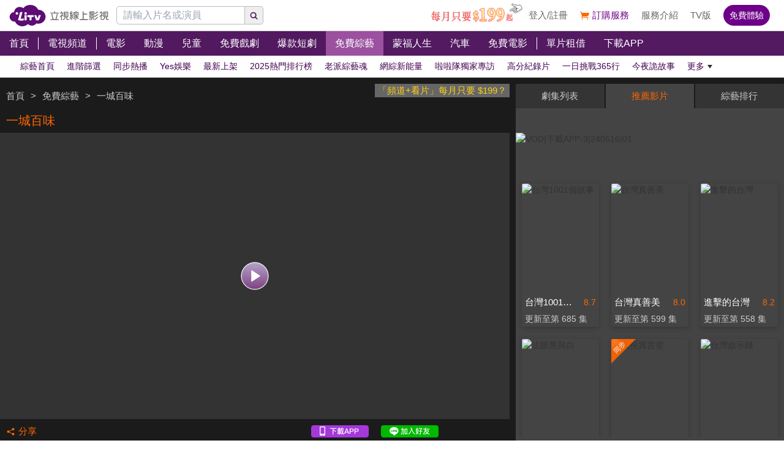

--- FILE ---
content_type: text/html; charset=utf-8
request_url: https://www.litv.tv/show/watch/VOD00214035
body_size: 21695
content:
<!DOCTYPE html><html dir="ltr" lang="zh-Hant-TW" prefix="og: http://ogp.me/ns#"><head><meta charSet="utf-8"/><meta name="theme-color" content="#000"/><meta name="author" content="台灣排行第一正版、高畫質線上看直播影音電視｜LiTV 立視線上影視"/><meta name="version" content="2.17.3"/><meta name="environment" content="production"/><meta property="fb:admins" content="100000864533119"/><meta property="fb:app_id" content="1510767719182769"/><meta property="og:site_name" content="LiTV 立視線上影視"/><meta name="viewport" content="width=device-width, initial-scale=1"/><link rel="icon" href="/favicon.ico" type="image/x-icon" sizes="48x48"/><link rel="icon" href="/image/icon/64.png" type="image/png" sizes="64x64"/><link rel="icon" href="/image/icon/128.png" type="image/png" sizes="128x128"/><link rel="icon" href="/image/icon/192.png" type="image/png" sizes="192x192"/><link rel="icon" href="/image/icon/256.png" type="image/png" sizes="256x256"/><link rel="apple-touch-icon" href="/image/icon/64.png" type="image/png" sizes="64x64"/><link rel="apple-touch-icon" href="/image/icon/128.png" type="image/png" sizes="128x128"/><link rel="apple-touch-icon" href="/image/icon/192.png" type="image/png" sizes="192x192"/><link rel="apple-touch-icon" href="/image/icon/256.png" type="image/png" sizes="256x256"/><link rel="manifest" href="/manifest.json"/><title>一城百味｜綜藝｜免費線上看｜LiTV 立視線上影視</title><meta name="description" content="《一城百味》免費綜藝線上看。寰宇新聞製作的一城百味系列，帶您看見台灣各地的故事。"/><meta name="keywords" content="LiTV,Li,TV,LI,li,litv線上影視,Litv線上影視,LITV,LiTV,立視線上影視,tv, HD,hd,高畫質,1080,繁體中文,繁中,繁體,高清, 線上看,免費線上看,免費看,0元,零元, 完整版,電視版, 劇情,評價,追劇,分集,名單,結局,預告,花絮, 最新,跟播,更新,上架,同步,直播,全套,一城百味,線上看,綜藝,劇情簡介,旅遊,專題,新聞雜誌,文化,"/><link rel="canonical" href="https://www.litv.tv/show/watch/VOD00214035"/><link rel="alternate" type="text/html" href="https://www.litv.tv/show/details/VOD00214035"/><meta property="og:url" content="https://www.litv.tv/show/watch/VOD00214035"/><meta property="og:title" content="一城百味｜綜藝｜免費線上看｜LiTV 立視線上影視"/><meta property="og:description" content="《一城百味》免費綜藝線上看。寰宇新聞製作的一城百味系列，帶您看見台灣各地的故事。"/><meta property="og:image" content="https://www.litv.tv/api/image?src=https%3A%2F%2Fp-cdnstatic.svc.litv.tv%2Fpics%2F47125-000000-438700.jpg&amp;resize=%7B%22width%22%3A640%2C%22height%22%3A360%2C%22fit%22%3A%22contain%22%2C%22position%22%3A%22centre%22%2C%22background%22%3A%7B%22r%22%3A0%2C%22g%22%3A0%2C%22b%22%3A0%2C%22alpha%22%3A1%7D%7D&amp;removeAlpha=true"/><meta property="og:image:width" content="640"/><meta property="og:image:height" content="360"/><meta property="og:type" content="video.other"/><link rel="preload" href="https://www.litv.tv/api/image?src=https%3A%2F%2Fp-cdnstatic.svc.litv.tv%2Fpics%2F47125-000000-438700.jpg&amp;resize=%7B%22width%22%3A640%2C%22height%22%3A360%2C%22fit%22%3A%22contain%22%2C%22position%22%3A%22centre%22%2C%22background%22%3A%7B%22r%22%3A0%2C%22g%22%3A0%2C%22b%22%3A0%2C%22alpha%22%3A1%7D%7D&amp;removeAlpha=true" as="image" fetchPriority="high"/><meta name="puid" content=""/><meta name="next-head-count" content="33"/><script id="google-tag-manager" data-nscript="beforeInteractive">
                    (function(w,d,s,l,i){w[l]=w[l]||[];w[l].push({'gtm.start':
                    new Date().getTime(),event:'gtm.js'});var f=d.getElementsByTagName(s)[0],
                    j=d.createElement(s),dl=l!='dataLayer'?'&l='+l:'';j.async=true;j.src=
                    'https://www.googletagmanager.com/gtm.js?id='+i+dl;f.parentNode.insertBefore(j,f);
                    })(window,document,'script','dataLayer','GTM-NVFNK4L6');
                </script><link rel="preload" href="/_next/static/css/f8ddd4d66654a45b.css" as="style"/><link rel="stylesheet" href="/_next/static/css/f8ddd4d66654a45b.css" data-n-g=""/><link rel="preload" href="/_next/static/css/18be73cdacb1615f.css" as="style"/><link rel="stylesheet" href="/_next/static/css/18be73cdacb1615f.css" data-n-p=""/><noscript data-n-css=""></noscript><script defer="" nomodule="" src="/_next/static/chunks/polyfills-42372ed130431b0a.js"></script><script src="/_next/static/chunks/webpack-48cdfb22837b8bcb.js" defer=""></script><script src="/_next/static/chunks/framework-cc8182d9b6d1b580.js" defer=""></script><script src="/_next/static/chunks/main-ec2b32dcb30acd70.js" defer=""></script><script src="/_next/static/chunks/pages/_app-cffccbb6db03fca7.js" defer=""></script><script src="/_next/static/chunks/3873-bb198b4115aa51fe.js" defer=""></script><script src="/_next/static/chunks/969-7fe8819585cef0aa.js" defer=""></script><script src="/_next/static/chunks/2120-e0e0a76ee8a68ba9.js" defer=""></script><script src="/_next/static/chunks/6261-57f0005c506cf64b.js" defer=""></script><script src="/_next/static/chunks/5089-ee84abd54eec0357.js" defer=""></script><script src="/_next/static/chunks/238-ad2e17c508f2d56b.js" defer=""></script><script src="/_next/static/chunks/205-9cb8c2c13f099782.js" defer=""></script><script src="/_next/static/chunks/9335-5a331bf17f57cd2b.js" defer=""></script><script src="/_next/static/chunks/5582-b977629d88b09dcb.js" defer=""></script><script src="/_next/static/chunks/4867-487aa45dc545e009.js" defer=""></script><script src="/_next/static/chunks/4052-63b29c44645e50f4.js" defer=""></script><script src="/_next/static/chunks/pages/%5Bcontent-type%5D/watch/%5Bcontent-id%5D-b21c5bfa14f42f54.js" defer=""></script><script src="/_next/static/322e31372e33/_buildManifest.js" defer=""></script><script src="/_next/static/322e31372e33/_ssgManifest.js" defer=""></script><style id="__jsx-bec2564aba04bee2">.overflow-x-auto.jsx-bec2564aba04bee2{-ms-overflow-style:none;scrollbar-width:none}.overflow-x-auto.jsx-bec2564aba04bee2::-webkit-scrollbar{display:none}</style></head><body><div id="__next"><main class="w-[100%] max-w-[100%] overflow-x-hidden"><h1 class="hidden">一城百味｜綜藝｜免費線上看</h1><h2 class="hidden">《一城百味》免費綜藝線上看。寰宇新聞製作的一城百味系列，帶您看見台灣各地的故事。</h2><div class="jsx-bec2564aba04bee2 header_header__WfC7c header_hidden__DH5AF"><div class="jsx-bec2564aba04bee2 header_top__FxU0l"></div><div class="jsx-bec2564aba04bee2 header_hr__XTL__"></div><div class="jsx-bec2564aba04bee2 header_center__CIfMR"></div><div class="jsx-bec2564aba04bee2 header_bottom__gprRI"></div><div class="jsx-bec2564aba04bee2 header_hr__XTL__"></div></div><header class="jsx-bec2564aba04bee2 header_header__WfC7c fixed top-[0px] left-[0px] w-[100%] max-w-[100vw] overflow-x-hidden z-10"><div class="jsx-bec2564aba04bee2 header_top__FxU0l bg-[rgb(255,255,255)] px-[5%] flex justify-between max-[1280px]:px-[1%]"><div class="jsx-bec2564aba04bee2 overflow-hidden h-[100%] flex items-center pr-[10px] shrink-0"><a class="w-[167px] block relative max-[1180px]:w-[60px]" title="立視線上影視" href="/"><div class="jsx-bec2564aba04bee2 pb-[20.96%]  max-[1180px]:pb-[60%]"></div><img alt="立視線上影視" loading="lazy" decoding="async" data-nimg="fill" class="max-[1180px]:hidden" style="position:absolute;height:100%;width:100%;left:0;top:0;right:0;bottom:0;color:transparent" src="/_next/static/media/logo.d77e96be.svg"/><img alt="立視線上影視" loading="lazy" decoding="async" data-nimg="fill" class="hidden max-[1180px]:block" style="position:absolute;height:100%;width:100%;left:0;top:0;right:0;bottom:0;color:transparent" src="/_next/static/media/logo-m.4cb9fc23.png"/></a></div></div><div class="jsx-bec2564aba04bee2 header_hr__XTL__"></div><nav class="jsx-bec2564aba04bee2 header_center__CIfMR overflow-x-auto"><a class="header_link__r6_P3" title="首頁" href="/"><div class="jsx-bec2564aba04bee2 relative w-[fit-content] h-[100%]"><h2 class="jsx-bec2564aba04bee2 header_text__9FQPC">首頁</h2></div></a><div class="jsx-bec2564aba04bee2 w-[1px] h-[50%] bg-[#fff] inline-block align-top relative top-[50%] translate-y-[-50%]"></div><a class="header_link__r6_P3" title="電視頻道" href="/channel/watch"><div class="jsx-bec2564aba04bee2 relative w-[fit-content] h-[100%]"><h2 class="jsx-bec2564aba04bee2 header_text__9FQPC">電視頻道</h2></div></a><div class="jsx-bec2564aba04bee2 w-[1px] h-[50%] bg-[#fff] inline-block align-top relative top-[50%] translate-y-[-50%]"></div><a class="header_link__r6_P3" title="電影" href="/movie"><div class="jsx-bec2564aba04bee2 relative w-[fit-content] h-[100%]"><h2 class="jsx-bec2564aba04bee2 header_text__9FQPC">電影</h2></div></a><a class="header_link__r6_P3" title="動漫" href="/comic"><div class="jsx-bec2564aba04bee2 relative w-[fit-content] h-[100%]"><h2 class="jsx-bec2564aba04bee2 header_text__9FQPC">動漫</h2></div></a><a class="header_link__r6_P3" title="兒童" href="/kids"><div class="jsx-bec2564aba04bee2 relative w-[fit-content] h-[100%]"><h2 class="jsx-bec2564aba04bee2 header_text__9FQPC">兒童</h2></div></a><a class="header_link__r6_P3" title="免費戲劇" href="/drama"><div class="jsx-bec2564aba04bee2 relative w-[fit-content] h-[100%]"><h2 class="jsx-bec2564aba04bee2 header_text__9FQPC">免費戲劇</h2><div data-poster-banner="F" class="jsx-bec2564aba04bee2 header_poster_banner__bX5_u"></div></div></a><a class="header_link__r6_P3" title="爆款短劇" href="/drama/search-program/category-id/931"><div class="jsx-bec2564aba04bee2 relative w-[fit-content] h-[100%]"><h2 class="jsx-bec2564aba04bee2 header_text__9FQPC">爆款短劇</h2><div data-poster-banner="F" class="jsx-bec2564aba04bee2 header_poster_banner__bX5_u"></div></div></a><a class="header_link__r6_P3 header_focus__uYtaK" title="免費綜藝" href="/show"><div class="jsx-bec2564aba04bee2 relative w-[fit-content] h-[100%]"><h2 class="jsx-bec2564aba04bee2 header_text__9FQPC">免費綜藝</h2><div data-poster-banner="F" class="jsx-bec2564aba04bee2 header_poster_banner__bX5_u"></div></div></a><a class="header_link__r6_P3" title="蒙福人生" href="/blessedlife"><div class="jsx-bec2564aba04bee2 relative w-[fit-content] h-[100%]"><h2 class="jsx-bec2564aba04bee2 header_text__9FQPC">蒙福人生</h2><div data-poster-banner="F" class="jsx-bec2564aba04bee2 header_poster_banner__bX5_u"></div></div></a><a class="header_link__r6_P3" title="汽車" href="/topic/auto"><div class="jsx-bec2564aba04bee2 relative w-[fit-content] h-[100%]"><h2 class="jsx-bec2564aba04bee2 header_text__9FQPC">汽車</h2><div data-poster-banner="F" class="jsx-bec2564aba04bee2 header_poster_banner__bX5_u"></div></div></a><a class="header_link__r6_P3" title="免費電影" href="/movie/search-program/category-id/47"><div class="jsx-bec2564aba04bee2 relative w-[fit-content] h-[100%]"><h2 class="jsx-bec2564aba04bee2 header_text__9FQPC">免費電影</h2><div data-poster-banner="F" class="jsx-bec2564aba04bee2 header_poster_banner__bX5_u"></div></div></a><div class="jsx-bec2564aba04bee2 w-[1px] h-[50%] bg-[#fff] inline-block align-top relative top-[50%] translate-y-[-50%]"></div><a class="header_link__r6_P3" title="單片租借" href="/movie/search-program/category-id/169"><div class="jsx-bec2564aba04bee2 relative w-[fit-content] h-[100%]"><h2 class="jsx-bec2564aba04bee2 header_text__9FQPC">單片租借</h2></div></a><a class="header_link__r6_P3" title="下載APP" href="/service#multiple"><div class="jsx-bec2564aba04bee2 relative w-[fit-content] h-[100%]"><h2 class="jsx-bec2564aba04bee2 header_text__9FQPC">下載APP</h2></div></a></nav><div class="jsx-bec2564aba04bee2 header_bottom__gprRI"><a class="header_link__r6_P3 " title="綜藝首頁" href="/show"><div class="jsx-bec2564aba04bee2 relative w-[fit-content] h-[100%]"><span class="jsx-bec2564aba04bee2 header_text__9FQPC">綜藝首頁</span><div class="jsx-bec2564aba04bee2 header_bar__mcwtc"></div></div></a><a class="header_link__r6_P3 " title="進階篩選" href="/show/filter"><div class="jsx-bec2564aba04bee2 relative w-[fit-content] h-[100%]"><span class="jsx-bec2564aba04bee2 header_text__9FQPC">進階篩選</span><div class="jsx-bec2564aba04bee2 header_bar__mcwtc"></div></div></a><a class="header_link__r6_P3 " title="同步熱播" href="/show/search-program/category-id/74"><div class="jsx-bec2564aba04bee2 relative w-[fit-content] h-[100%]"><span class="jsx-bec2564aba04bee2 header_text__9FQPC">同步熱播</span><div class="jsx-bec2564aba04bee2 header_bar__mcwtc"></div></div></a><a class="header_link__r6_P3 " title="Yes娛樂" href="/ent/search-program/category-id/113"><div class="jsx-bec2564aba04bee2 relative w-[fit-content] h-[100%]"><span class="jsx-bec2564aba04bee2 header_text__9FQPC">Yes娛樂</span><div class="jsx-bec2564aba04bee2 header_bar__mcwtc"></div></div></a><a class="header_link__r6_P3 " title="最新上架" href="/show/search-program/category-id/71"><div class="jsx-bec2564aba04bee2 relative w-[fit-content] h-[100%]"><span class="jsx-bec2564aba04bee2 header_text__9FQPC">最新上架</span><div class="jsx-bec2564aba04bee2 header_bar__mcwtc"></div></div></a><a class="header_link__r6_P3 " title="2025熱門排行榜" href="/show/search-program/category-id/70"><div class="jsx-bec2564aba04bee2 relative w-[fit-content] h-[100%]"><span class="jsx-bec2564aba04bee2 header_text__9FQPC">2025熱門排行榜</span><div class="jsx-bec2564aba04bee2 header_bar__mcwtc"></div></div></a><a class="header_link__r6_P3 " title="老派綜藝魂" href="/show/search-program/category-id/100"><div class="jsx-bec2564aba04bee2 relative w-[fit-content] h-[100%]"><span class="jsx-bec2564aba04bee2 header_text__9FQPC">老派綜藝魂</span><div class="jsx-bec2564aba04bee2 header_bar__mcwtc"></div></div></a><a class="header_link__r6_P3 " title="網綜新能量" href="/show/search-program/category-id/193"><div class="jsx-bec2564aba04bee2 relative w-[fit-content] h-[100%]"><span class="jsx-bec2564aba04bee2 header_text__9FQPC">網綜新能量</span><div class="jsx-bec2564aba04bee2 header_bar__mcwtc"></div></div></a><a class="header_link__r6_P3 " title="啦啦隊獨家專訪" href="/show/search-program/category-id/961"><div class="jsx-bec2564aba04bee2 relative w-[fit-content] h-[100%]"><span class="jsx-bec2564aba04bee2 header_text__9FQPC">啦啦隊獨家專訪</span><div class="jsx-bec2564aba04bee2 header_bar__mcwtc"></div></div></a><a class="header_link__r6_P3 " title="高分紀錄片" href="/show/search-program/category-id/804"><div class="jsx-bec2564aba04bee2 relative w-[fit-content] h-[100%]"><span class="jsx-bec2564aba04bee2 header_text__9FQPC">高分紀錄片</span><div class="jsx-bec2564aba04bee2 header_bar__mcwtc"></div></div></a><a class="header_link__r6_P3 " title="一日挑戰365行" href="/show/search-program/category-id/997"><div class="jsx-bec2564aba04bee2 relative w-[fit-content] h-[100%]"><span class="jsx-bec2564aba04bee2 header_text__9FQPC">一日挑戰365行</span><div class="jsx-bec2564aba04bee2 header_bar__mcwtc"></div></div></a><a class="header_link__r6_P3 " title="今夜詭故事" href="/show/search-program/category-id/437"><div class="jsx-bec2564aba04bee2 relative w-[fit-content] h-[100%]"><span class="jsx-bec2564aba04bee2 header_text__9FQPC">今夜詭故事</span><div class="jsx-bec2564aba04bee2 header_bar__mcwtc"></div></div></a><a class="header_link__r6_P3 " title="新聞政論" href="/show/search-program/category-id/491"><div class="jsx-bec2564aba04bee2 relative w-[fit-content] h-[100%]"><span class="jsx-bec2564aba04bee2 header_text__9FQPC">新聞政論</span><div class="jsx-bec2564aba04bee2 header_bar__mcwtc"></div></div></a><a class="header_link__r6_P3 " title="木曜4超玩全系列" href="/show/search-program/category-id/1003"><div class="jsx-bec2564aba04bee2 relative w-[fit-content] h-[100%]"><span class="jsx-bec2564aba04bee2 header_text__9FQPC">木曜4超玩全系列</span><div class="jsx-bec2564aba04bee2 header_bar__mcwtc"></div></div></a><a class="header_link__r6_P3 " title="下班去吃飯" href="/show/search-program/category-id/1004"><div class="jsx-bec2564aba04bee2 relative w-[fit-content] h-[100%]"><span class="jsx-bec2564aba04bee2 header_text__9FQPC">下班去吃飯</span><div class="jsx-bec2564aba04bee2 header_bar__mcwtc"></div></div></a><a class="header_link__r6_P3 " title="超有梗短片" href="/show/search-program/category-id/510"><div class="jsx-bec2564aba04bee2 relative w-[fit-content] h-[100%]"><span class="jsx-bec2564aba04bee2 header_text__9FQPC">超有梗短片</span><div class="jsx-bec2564aba04bee2 header_bar__mcwtc"></div></div></a><a class="header_link__r6_P3 " title="旅遊美食" href="/show/search-program/category-id/63"><div class="jsx-bec2564aba04bee2 relative w-[fit-content] h-[100%]"><span class="jsx-bec2564aba04bee2 header_text__9FQPC">旅遊美食</span><div class="jsx-bec2564aba04bee2 header_bar__mcwtc"></div></div></a><a class="header_link__r6_P3 " title="談話節目" href="/show/search-program/category-id/157"><div class="jsx-bec2564aba04bee2 relative w-[fit-content] h-[100%]"><span class="jsx-bec2564aba04bee2 header_text__9FQPC">談話節目</span><div class="jsx-bec2564aba04bee2 header_bar__mcwtc"></div></div></a><a class="header_link__r6_P3 " title="戶外遊戲" href="/show/search-program/category-id/156"><div class="jsx-bec2564aba04bee2 relative w-[fit-content] h-[100%]"><span class="jsx-bec2564aba04bee2 header_text__9FQPC">戶外遊戲</span><div class="jsx-bec2564aba04bee2 header_bar__mcwtc"></div></div></a><a class="header_link__r6_P3 " title="益智解題" href="/show/search-program/category-id/255"><div class="jsx-bec2564aba04bee2 relative w-[fit-content] h-[100%]"><span class="jsx-bec2564aba04bee2 header_text__9FQPC">益智解題</span><div class="jsx-bec2564aba04bee2 header_bar__mcwtc"></div></div></a><a class="header_link__r6_P3 " title="韓綜推薦" href="/show/search-program/category-id/741"><div class="jsx-bec2564aba04bee2 relative w-[fit-content] h-[100%]"><span class="jsx-bec2564aba04bee2 header_text__9FQPC">韓綜推薦</span><div class="jsx-bec2564aba04bee2 header_bar__mcwtc"></div></div></a><a class="header_link__r6_P3 " title="LiTV偶像專題特企" href="/show/search-program/category-id/568"><div class="jsx-bec2564aba04bee2 relative w-[fit-content] h-[100%]"><span class="jsx-bec2564aba04bee2 header_text__9FQPC">LiTV偶像專題特企</span><div class="jsx-bec2564aba04bee2 header_bar__mcwtc"></div></div></a><a class="header_link__r6_P3 " title="LiTV泰可愛旋風" href="/show/search-program/category-id/948"><div class="jsx-bec2564aba04bee2 relative w-[fit-content] h-[100%]"><span class="jsx-bec2564aba04bee2 header_text__9FQPC">LiTV泰可愛旋風</span><div class="jsx-bec2564aba04bee2 header_bar__mcwtc"></div></div></a><a class="header_link__r6_P3 " title="演唱會直擊" href="/show/search-program/category-id/960"><div class="jsx-bec2564aba04bee2 relative w-[fit-content] h-[100%]"><span class="jsx-bec2564aba04bee2 header_text__9FQPC">演唱會直擊</span><div class="jsx-bec2564aba04bee2 header_bar__mcwtc"></div></div></a><a class="header_link__r6_P3 " title="選秀節目" href="/show/search-program/category-id/155"><div class="jsx-bec2564aba04bee2 relative w-[fit-content] h-[100%]"><span class="jsx-bec2564aba04bee2 header_text__9FQPC">選秀節目</span><div class="jsx-bec2564aba04bee2 header_bar__mcwtc"></div></div></a><a class="header_link__r6_P3 " title="Money" href="/show/search-program/category-id/299"><div class="jsx-bec2564aba04bee2 relative w-[fit-content] h-[100%]"><span class="jsx-bec2564aba04bee2 header_text__9FQPC">Money</span><div class="jsx-bec2564aba04bee2 header_bar__mcwtc"></div></div></a><a class="header_link__r6_P3 " title="健康養生" href="/show/search-program/category-id/323"><div class="jsx-bec2564aba04bee2 relative w-[fit-content] h-[100%]"><span class="jsx-bec2564aba04bee2 header_text__9FQPC">健康養生</span><div class="jsx-bec2564aba04bee2 header_bar__mcwtc"></div></div></a><a class="header_link__r6_P3 " title="最新汽車影音" href="/show/search-program/category-id/849"><div class="jsx-bec2564aba04bee2 relative w-[fit-content] h-[100%]"><span class="jsx-bec2564aba04bee2 header_text__9FQPC">最新汽車影音</span><div class="jsx-bec2564aba04bee2 header_bar__mcwtc"></div></div></a><a class="header_link__r6_P3 " title="生活新知" href="/show/search-program/category-id/158"><div class="jsx-bec2564aba04bee2 relative w-[fit-content] h-[100%]"><span class="jsx-bec2564aba04bee2 header_text__9FQPC">生活新知</span><div class="jsx-bec2564aba04bee2 header_bar__mcwtc"></div></div></a><a class="header_link__r6_P3 " title="中國大探索" href="/show/search-program/category-id/508"><div class="jsx-bec2564aba04bee2 relative w-[fit-content] h-[100%]"><span class="jsx-bec2564aba04bee2 header_text__9FQPC">中國大探索</span><div class="jsx-bec2564aba04bee2 header_bar__mcwtc"></div></div></a><a class="header_link__r6_P3 " title="民視四季" href="/show/search-program/category-id/477"><div class="jsx-bec2564aba04bee2 relative w-[fit-content] h-[100%]"><span class="jsx-bec2564aba04bee2 header_text__9FQPC">民視四季</span><div class="jsx-bec2564aba04bee2 header_bar__mcwtc"></div></div></a><a class="header_link__r6_P3 " title="八大電視" href="/show/search-program/category-id/174"><div class="jsx-bec2564aba04bee2 relative w-[fit-content] h-[100%]"><span class="jsx-bec2564aba04bee2 header_text__9FQPC">八大電視</span><div class="jsx-bec2564aba04bee2 header_bar__mcwtc"></div></div></a><a class="header_link__r6_P3 " title="華視" href="/show/search-program/category-id/478"><div class="jsx-bec2564aba04bee2 relative w-[fit-content] h-[100%]"><span class="jsx-bec2564aba04bee2 header_text__9FQPC">華視</span><div class="jsx-bec2564aba04bee2 header_bar__mcwtc"></div></div></a><a class="header_link__r6_P3 " title="東森娛樂" href="/show/search-program/category-id/175"><div class="jsx-bec2564aba04bee2 relative w-[fit-content] h-[100%]"><span class="jsx-bec2564aba04bee2 header_text__9FQPC">東森娛樂</span><div class="jsx-bec2564aba04bee2 header_bar__mcwtc"></div></div></a><a class="header_link__r6_P3 " title="亞洲旅遊台" href="/show/search-program/category-id/738"><div class="jsx-bec2564aba04bee2 relative w-[fit-content] h-[100%]"><span class="jsx-bec2564aba04bee2 header_text__9FQPC">亞洲旅遊台</span><div class="jsx-bec2564aba04bee2 header_bar__mcwtc"></div></div></a><a class="header_link__r6_P3 " title="龍華電視" href="/show/search-program/category-id/349"><div class="jsx-bec2564aba04bee2 relative w-[fit-content] h-[100%]"><span class="jsx-bec2564aba04bee2 header_text__9FQPC">龍華電視</span><div class="jsx-bec2564aba04bee2 header_bar__mcwtc"></div></div></a><a class="header_link__r6_P3 " title="年代電視" href="/show/search-program/category-id/690"><div class="jsx-bec2564aba04bee2 relative w-[fit-content] h-[100%]"><span class="jsx-bec2564aba04bee2 header_text__9FQPC">年代電視</span><div class="jsx-bec2564aba04bee2 header_bar__mcwtc"></div></div></a><a class="header_link__r6_P3 " title="中天亞洲回看" href="/show/search-program/category-id/488"><div class="jsx-bec2564aba04bee2 relative w-[fit-content] h-[100%]"><span class="jsx-bec2564aba04bee2 header_text__9FQPC">中天亞洲回看</span><div class="jsx-bec2564aba04bee2 header_bar__mcwtc"></div></div></a><a class="header_link__r6_P3 " title="空中英語教室" href="/show/search-program/category-id/1024"><div class="jsx-bec2564aba04bee2 relative w-[fit-content] h-[100%]"><span class="jsx-bec2564aba04bee2 header_text__9FQPC">空中英語教室</span><div class="jsx-bec2564aba04bee2 header_bar__mcwtc"></div></div></a><a class="header_link__r6_P3 " title="即將下架" href="/show/search-program/category-id/945"><div class="jsx-bec2564aba04bee2 relative w-[fit-content] h-[100%]"><span class="jsx-bec2564aba04bee2 header_text__9FQPC">即將下架</span><div class="jsx-bec2564aba04bee2 header_bar__mcwtc"></div></div></a></div><div class="jsx-bec2564aba04bee2 header_hr__XTL__"></div></header><section class="bg-[#1b1b1b] pt-[10px] pb-[10px]"><div class="max-w-[1280px] ml-auto mr-auto relative"><div class="w-[100%] min-[1024px]:w-[65%]"><div class="overflow-hidden h-[40px] relative"><a class="float-right block pl-[5px] pr-[5px] bg-[#666] text-[15px] text-[#ffd119]" href="/promo/deluxe2390" target="_blank" rel="noopener noreferrer" title="「頻道+看片」每月只要 $199？">「頻道+看片」每月只要 $199？</a><div class="h-[100%] flex items-center flex-nowrap overflow-hidden"></div></div><div class="flex items-center flex-nowrap h-[40px]"><h2 class="pl-[10px] pr-[10px] text-[20px] text-[#f60] overflow-hidden text-ellipsis whitespace-nowrap">一城百味</h2></div><div class="relative"><div class="pb-[56.25%] bg-[#333]"></div><video class="absolute top-[0px] left-[0px] w-[100%] h-[100%]" poster="https://www.litv.tv/api/image?src=https%3A%2F%2Fp-cdnstatic.svc.litv.tv%2Fpics%2F47125-000000-438700.jpg&amp;resize=%7B%22width%22%3A640%2C%22height%22%3A360%2C%22fit%22%3A%22contain%22%2C%22position%22%3A%22centre%22%2C%22background%22%3A%7B%22r%22%3A0%2C%22g%22%3A0%2C%22b%22%3A0%2C%22alpha%22%3A1%7D%7D&amp;removeAlpha=true"></video><button class="w-[45px] h-[45px] top-[50%] left-[50%] absolute translate-x-[-50%] translate-y-[-50%]" title="觀看節目"><img alt="觀看節目" loading="lazy" decoding="async" data-nimg="fill" style="position:absolute;height:100%;width:100%;left:0;top:0;right:0;bottom:0;color:transparent" src="/_next/static/media/play-icon@160.0903f3e6.png"/></button></div><div class="h-[40px] flex items-center justify-between"><div class="flex items-center"><button class="flex items-center h-[30px] pl-[10px] pr-[10px]" title="分享"><div class="relative" style="width:15px;height:15px"><img alt="" loading="lazy" decoding="async" data-nimg="fill" style="position:absolute;height:100%;width:100%;left:0;top:0;right:0;bottom:0;color:transparent" src="/_next/static/media/share-orange.f6f7a9b2.svg"/></div><div class="pl-[5px]" style="color:#f60;font-size:15px">分享</div></button></div><div class="flex items-center"><a class="w-[94px] h-[20px] relative ml-[10px] mr-[10px]" href="https://lihi.cc/64dma" target="_blank" title="下載APP"><img alt="下載APP" loading="lazy" decoding="async" data-nimg="fill" style="position:absolute;height:100%;width:100%;left:0;top:0;right:0;bottom:0;color:transparent" src="/_next/static/media/download-app.6ca7b941.png"/></a><a class="w-[94px] h-[20px] relative ml-[10px] mr-[10px]" href="http://bit.ly/2ROGn0C" target="_blank" title="加入Line好友"><img alt="加入Line好友" loading="lazy" decoding="async" data-nimg="fill" style="position:absolute;height:100%;width:100%;left:0;top:0;right:0;bottom:0;color:transparent" src="/_next/static/media/add-line.74f1aaeb.png"/></a><div class="w-[86px] h-[20px] relative ml-[10px] mr-[10px] overflow-hidden flex justify-center"><div class="fb-like" data-href="https://www.facebook.com/LiTVfans?fref=ts" data-width="" data-layout="button_count" data-action="like" data-size="small" data-share="false"></div></div></div></div></div><div class="min-[1024px]:absolute min-[1024px]:top-0 min-[1024px]:left-[calc(65%+10px)] min-[1024px]:right-0 min-[1024px]:bottom-0 min-[1024px]:w-[auto] min-[1024px]:h-[auto] w-[100%] relative"><div class="min-[1024px]:absolute min-[1024px]:top-[0px] min-[1024px]:left-[0px] w-[100%] min-[1024px]:h-[100%]"><div class="flex h-[40px] justify-between rounded-t-[2px] overflow-hidden"><button style="width:calc(33.33% - 1px)" class="text-[15px] leading-[40px] text-center pl-[10px] pr-[10px] hover:text-[#f60] text-ellipsis whitespace-nowrap overflow-hidden bg-[#444] text-[#f60]">劇集列表</button><button style="width:calc(33.33% - 1px)" class="text-[15px] leading-[40px] text-center pl-[10px] pr-[10px] hover:text-[#f60] text-ellipsis whitespace-nowrap overflow-hidden bg-[#343434] text-[#ccc]">推薦影片</button><button style="width:calc(33.33% - 1px)" class="text-[15px] leading-[40px] text-center pl-[10px] pr-[10px] hover:text-[#f60] text-ellipsis whitespace-nowrap overflow-hidden bg-[#343434] text-[#ccc]">綜藝排行</button></div><div class="min-[1024px]:absolute min-[1024px]:top-[40px] min-[1024px]:left-0 min-[1024px]:bottom-0 w-[100%] bg-[#444] flex flex-col min-[1024px]:max-h-[100%] max-h-[600px] pt-[10px] pb-[10px] overflow-hidden"><div class="pt-[30px]"><div class="relative"><div class="pb-[15.63%]"></div><div class="absolute top-0 left-0 w-[100%] h-[100%] overflow-hidden"><div class="relative"><div class="pb-[15.63%]"></div></div></div></div></div><div class="grow overflow-y-auto mt-[5px]" id="playerTabsSection"><div class="pl-[10px] pr-[10px] flex flex-row items-center"><div class="text-[20px] leading-[35px] text-[#fff] text-ellipsis whitespace-nowrap overflow-hidden">一城百味</div><div class="ml-[10px] shrink-0"><div style="width:62px;height:26px" class="relative"><img alt="免費" loading="lazy" decoding="async" data-nimg="fill" style="position:absolute;height:100%;width:100%;left:0;top:0;right:0;bottom:0;object-fit:contain;object-position:center;color:transparent" src="/_next/static/media/free@2x.f1bb7734.png"/></div></div></div><div class="bg-[#666] overflow-hidden"><div class="block min-[1024px]:w-[calc(50%-20px)] w-[calc(25%-20px)] m-[10px] float-left relative"><a class="tab-poster_poster__Y3Eyb  group block overflow-hidden rounded-[3px] shadow-[0_2px_8px_0_rgba(0,0,0,.2)]" title="一城百味-三月瘋媽祖 《大甲媽祖遶境》最台的嘉年華會 第1集" href="/show/watch/VOD00214036"><figure><div class="undefined relative overflow-hidden"><div class="pb-[56.25%]"></div><img alt="一城百味-三月瘋媽祖 《大甲媽祖遶境》最台的嘉年華會 第1集" loading="lazy" decoding="async" data-nimg="fill" style="position:absolute;height:100%;width:100%;left:0;top:0;right:0;bottom:0;color:transparent" src="https://p-cdnstatic.svc.litv.tv/pics/47125-000001-447018-S.jpg"/><div class="absolute top-0 left-0 w-full h-full bg-[linear-gradient(180deg,rgba(0,0,0,0)75%,rgba(0,0,0,0.8)100%)]"><div class="absolute bottom-[4px] right-[4px] text-[#fff] text-[12px]">2019-06-26</div></div><div class="undefined absolute top-0 left-0 w-[100%] h-[100%] hidden group-hover:block bg-[rgba(0,0,0,0.5)]"><div class="w-[45px] h-[45px] absolute top-[50%] left-[50%] translate-x-[-50%] translate-y-[-50%]"><img alt="play" loading="lazy" decoding="async" data-nimg="fill" style="position:absolute;height:100%;width:100%;left:0;top:0;right:0;bottom:0;color:transparent" src="/_next/static/media/play-icon@160.0903f3e6.png"/></div></div></div><div class="pl-[5px] pr-[5px] overflow-hidden h-[30px]"><figcaption class="tab-poster_figcaption__mG0JX overflow-hidden text-[#333] text-ellipsis whitespace-nowrap text-[15px] text-left leading-[30px]">三月瘋媽祖 《大甲媽祖遶境》最台的嘉年華會 第1集</figcaption></div></figure></a></div><div class="block min-[1024px]:w-[calc(50%-20px)] w-[calc(25%-20px)] m-[10px] float-left relative"><a class="tab-poster_poster__Y3Eyb  group block overflow-hidden rounded-[3px] shadow-[0_2px_8px_0_rgba(0,0,0,.2)]" title="一城百味-自己的午餐自己種 偏鄉小校食農教育學感恩 第2集" href="/show/watch/VOD00214037"><figure><div class="undefined relative overflow-hidden"><div class="pb-[56.25%]"></div><img alt="一城百味-自己的午餐自己種 偏鄉小校食農教育學感恩 第2集" loading="lazy" decoding="async" data-nimg="fill" style="position:absolute;height:100%;width:100%;left:0;top:0;right:0;bottom:0;color:transparent" src="https://p-cdnstatic.svc.litv.tv/pics/47125-000002-447019-S.jpg"/><div class="absolute top-0 left-0 w-full h-full bg-[linear-gradient(180deg,rgba(0,0,0,0)75%,rgba(0,0,0,0.8)100%)]"><div class="absolute bottom-[4px] right-[4px] text-[#fff] text-[12px]">2019-07-03</div></div><div class="undefined absolute top-0 left-0 w-[100%] h-[100%] hidden group-hover:block bg-[rgba(0,0,0,0.5)]"><div class="w-[45px] h-[45px] absolute top-[50%] left-[50%] translate-x-[-50%] translate-y-[-50%]"><img alt="play" loading="lazy" decoding="async" data-nimg="fill" style="position:absolute;height:100%;width:100%;left:0;top:0;right:0;bottom:0;color:transparent" src="/_next/static/media/play-icon@160.0903f3e6.png"/></div></div></div><div class="pl-[5px] pr-[5px] overflow-hidden h-[30px]"><figcaption class="tab-poster_figcaption__mG0JX overflow-hidden text-[#333] text-ellipsis whitespace-nowrap text-[15px] text-left leading-[30px]">自己的午餐自己種 偏鄉小校食農教育學感恩 第2集</figcaption></div></figure></a></div><div class="block min-[1024px]:w-[calc(50%-20px)] w-[calc(25%-20px)] m-[10px] float-left relative"><a class="tab-poster_poster__Y3Eyb  group block overflow-hidden rounded-[3px] shadow-[0_2px_8px_0_rgba(0,0,0,.2)]" title="一城百味-山村讀書聲伴歡笑 壽司列車傳愛偏鄉 第3集" href="/show/watch/VOD00214038"><figure><div class="undefined relative overflow-hidden"><div class="pb-[56.25%]"></div><img alt="一城百味-山村讀書聲伴歡笑 壽司列車傳愛偏鄉 第3集" loading="lazy" decoding="async" data-nimg="fill" style="position:absolute;height:100%;width:100%;left:0;top:0;right:0;bottom:0;color:transparent" src="https://p-cdnstatic.svc.litv.tv/pics/47125-000003-447020-S.jpg"/><div class="absolute top-0 left-0 w-full h-full bg-[linear-gradient(180deg,rgba(0,0,0,0)75%,rgba(0,0,0,0.8)100%)]"><div class="absolute bottom-[4px] right-[4px] text-[#fff] text-[12px]">2019-07-10</div></div><div class="undefined absolute top-0 left-0 w-[100%] h-[100%] hidden group-hover:block bg-[rgba(0,0,0,0.5)]"><div class="w-[45px] h-[45px] absolute top-[50%] left-[50%] translate-x-[-50%] translate-y-[-50%]"><img alt="play" loading="lazy" decoding="async" data-nimg="fill" style="position:absolute;height:100%;width:100%;left:0;top:0;right:0;bottom:0;color:transparent" src="/_next/static/media/play-icon@160.0903f3e6.png"/></div></div></div><div class="pl-[5px] pr-[5px] overflow-hidden h-[30px]"><figcaption class="tab-poster_figcaption__mG0JX overflow-hidden text-[#333] text-ellipsis whitespace-nowrap text-[15px] text-left leading-[30px]">山村讀書聲伴歡笑 壽司列車傳愛偏鄉 第3集</figcaption></div></figure></a></div><div class="block min-[1024px]:w-[calc(50%-20px)] w-[calc(25%-20px)] m-[10px] float-left relative"><a class="tab-poster_poster__Y3Eyb  group block overflow-hidden rounded-[3px] shadow-[0_2px_8px_0_rgba(0,0,0,.2)]" title="一城百味-隱者新人生！街頭導覽員探索台中舊城 第4集" href="/show/watch/VOD00214039"><figure><div class="undefined relative overflow-hidden"><div class="pb-[56.25%]"></div><img alt="一城百味-隱者新人生！街頭導覽員探索台中舊城 第4集" loading="lazy" decoding="async" data-nimg="fill" style="position:absolute;height:100%;width:100%;left:0;top:0;right:0;bottom:0;color:transparent" src="https://p-cdnstatic.svc.litv.tv/pics/47125-000004-447021-S.jpg"/><div class="absolute top-0 left-0 w-full h-full bg-[linear-gradient(180deg,rgba(0,0,0,0)75%,rgba(0,0,0,0.8)100%)]"><div class="absolute bottom-[4px] right-[4px] text-[#fff] text-[12px]">2019-07-16</div></div><div class="undefined absolute top-0 left-0 w-[100%] h-[100%] hidden group-hover:block bg-[rgba(0,0,0,0.5)]"><div class="w-[45px] h-[45px] absolute top-[50%] left-[50%] translate-x-[-50%] translate-y-[-50%]"><img alt="play" loading="lazy" decoding="async" data-nimg="fill" style="position:absolute;height:100%;width:100%;left:0;top:0;right:0;bottom:0;color:transparent" src="/_next/static/media/play-icon@160.0903f3e6.png"/></div></div></div><div class="pl-[5px] pr-[5px] overflow-hidden h-[30px]"><figcaption class="tab-poster_figcaption__mG0JX overflow-hidden text-[#333] text-ellipsis whitespace-nowrap text-[15px] text-left leading-[30px]">隱者新人生！街頭導覽員探索台中舊城 第4集</figcaption></div></figure></a></div><div class="block min-[1024px]:w-[calc(50%-20px)] w-[calc(25%-20px)] m-[10px] float-left relative"><a class="tab-poster_poster__Y3Eyb  group block overflow-hidden rounded-[3px] shadow-[0_2px_8px_0_rgba(0,0,0,.2)]" title="一城百味-台中在地好滋味 太陽餅手工傳承百年技法 第5集" href="/show/watch/VOD00214040"><figure><div class="undefined relative overflow-hidden"><div class="pb-[56.25%]"></div><img alt="一城百味-台中在地好滋味 太陽餅手工傳承百年技法 第5集" loading="lazy" decoding="async" data-nimg="fill" style="position:absolute;height:100%;width:100%;left:0;top:0;right:0;bottom:0;color:transparent" src="https://p-cdnstatic.svc.litv.tv/pics/47125-000005-447022-S.jpg"/><div class="absolute top-0 left-0 w-full h-full bg-[linear-gradient(180deg,rgba(0,0,0,0)75%,rgba(0,0,0,0.8)100%)]"><div class="absolute bottom-[4px] right-[4px] text-[#fff] text-[12px]">2019-07-24</div></div><div class="undefined absolute top-0 left-0 w-[100%] h-[100%] hidden group-hover:block bg-[rgba(0,0,0,0.5)]"><div class="w-[45px] h-[45px] absolute top-[50%] left-[50%] translate-x-[-50%] translate-y-[-50%]"><img alt="play" loading="lazy" decoding="async" data-nimg="fill" style="position:absolute;height:100%;width:100%;left:0;top:0;right:0;bottom:0;color:transparent" src="/_next/static/media/play-icon@160.0903f3e6.png"/></div></div></div><div class="pl-[5px] pr-[5px] overflow-hidden h-[30px]"><figcaption class="tab-poster_figcaption__mG0JX overflow-hidden text-[#333] text-ellipsis whitespace-nowrap text-[15px] text-left leading-[30px]">台中在地好滋味 太陽餅手工傳承百年技法 第5集</figcaption></div></figure></a></div><div class="block min-[1024px]:w-[calc(50%-20px)] w-[calc(25%-20px)] m-[10px] float-left relative"><a class="tab-poster_poster__Y3Eyb  group block overflow-hidden rounded-[3px] shadow-[0_2px_8px_0_rgba(0,0,0,.2)]" title="一城百味-藝術與時代異動 膠彩大師林之助戮力薪傳 第6集" href="/show/watch/VOD00214041"><figure><div class="undefined relative overflow-hidden"><div class="pb-[56.25%]"></div><img alt="一城百味-藝術與時代異動 膠彩大師林之助戮力薪傳 第6集" loading="lazy" decoding="async" data-nimg="fill" style="position:absolute;height:100%;width:100%;left:0;top:0;right:0;bottom:0;color:transparent" src="https://p-cdnstatic.svc.litv.tv/pics/47125-000006-447023-S.jpg"/><div class="absolute top-0 left-0 w-full h-full bg-[linear-gradient(180deg,rgba(0,0,0,0)75%,rgba(0,0,0,0.8)100%)]"><div class="absolute bottom-[4px] right-[4px] text-[#fff] text-[12px]">2019-07-31</div></div><div class="undefined absolute top-0 left-0 w-[100%] h-[100%] hidden group-hover:block bg-[rgba(0,0,0,0.5)]"><div class="w-[45px] h-[45px] absolute top-[50%] left-[50%] translate-x-[-50%] translate-y-[-50%]"><img alt="play" loading="lazy" decoding="async" data-nimg="fill" style="position:absolute;height:100%;width:100%;left:0;top:0;right:0;bottom:0;color:transparent" src="/_next/static/media/play-icon@160.0903f3e6.png"/></div></div></div><div class="pl-[5px] pr-[5px] overflow-hidden h-[30px]"><figcaption class="tab-poster_figcaption__mG0JX overflow-hidden text-[#333] text-ellipsis whitespace-nowrap text-[15px] text-left leading-[30px]">藝術與時代異動 膠彩大師林之助戮力薪傳 第6集</figcaption></div></figure></a></div><div class="block min-[1024px]:w-[calc(50%-20px)] w-[calc(25%-20px)] m-[10px] float-left relative"><a class="tab-poster_poster__Y3Eyb  group block overflow-hidden rounded-[3px] shadow-[0_2px_8px_0_rgba(0,0,0,.2)]" title="一城百味-女力剛柔堅強逆轉人生 手工古早味米糕飄香 第7集" href="/show/watch/VOD00214042"><figure><div class="undefined relative overflow-hidden"><div class="pb-[56.25%]"></div><img alt="一城百味-女力剛柔堅強逆轉人生 手工古早味米糕飄香 第7集" loading="lazy" decoding="async" data-nimg="fill" style="position:absolute;height:100%;width:100%;left:0;top:0;right:0;bottom:0;color:transparent" src="https://p-cdnstatic.svc.litv.tv/pics/47125-000007-447025-S.jpg"/><div class="absolute top-0 left-0 w-full h-full bg-[linear-gradient(180deg,rgba(0,0,0,0)75%,rgba(0,0,0,0.8)100%)]"><div class="absolute bottom-[4px] right-[4px] text-[#fff] text-[12px]">2019-08-07</div></div><div class="undefined absolute top-0 left-0 w-[100%] h-[100%] hidden group-hover:block bg-[rgba(0,0,0,0.5)]"><div class="w-[45px] h-[45px] absolute top-[50%] left-[50%] translate-x-[-50%] translate-y-[-50%]"><img alt="play" loading="lazy" decoding="async" data-nimg="fill" style="position:absolute;height:100%;width:100%;left:0;top:0;right:0;bottom:0;color:transparent" src="/_next/static/media/play-icon@160.0903f3e6.png"/></div></div></div><div class="pl-[5px] pr-[5px] overflow-hidden h-[30px]"><figcaption class="tab-poster_figcaption__mG0JX overflow-hidden text-[#333] text-ellipsis whitespace-nowrap text-[15px] text-left leading-[30px]">女力剛柔堅強逆轉人生 手工古早味米糕飄香 第7集</figcaption></div></figure></a></div><div class="block min-[1024px]:w-[calc(50%-20px)] w-[calc(25%-20px)] m-[10px] float-left relative"><a class="tab-poster_poster__Y3Eyb  group block overflow-hidden rounded-[3px] shadow-[0_2px_8px_0_rgba(0,0,0,.2)]" title="一城百味-摘星青年夢想起飛 老眷村變身創業基地 第8集" href="/show/watch/VOD00214043"><figure><div class="undefined relative overflow-hidden"><div class="pb-[56.25%]"></div><img alt="一城百味-摘星青年夢想起飛 老眷村變身創業基地 第8集" loading="lazy" decoding="async" data-nimg="fill" style="position:absolute;height:100%;width:100%;left:0;top:0;right:0;bottom:0;color:transparent" src="https://p-cdnstatic.svc.litv.tv/pics/47125-000008-447026-S.jpg"/><div class="absolute top-0 left-0 w-full h-full bg-[linear-gradient(180deg,rgba(0,0,0,0)75%,rgba(0,0,0,0.8)100%)]"><div class="absolute bottom-[4px] right-[4px] text-[#fff] text-[12px]">2019-08-14</div></div><div class="undefined absolute top-0 left-0 w-[100%] h-[100%] hidden group-hover:block bg-[rgba(0,0,0,0.5)]"><div class="w-[45px] h-[45px] absolute top-[50%] left-[50%] translate-x-[-50%] translate-y-[-50%]"><img alt="play" loading="lazy" decoding="async" data-nimg="fill" style="position:absolute;height:100%;width:100%;left:0;top:0;right:0;bottom:0;color:transparent" src="/_next/static/media/play-icon@160.0903f3e6.png"/></div></div></div><div class="pl-[5px] pr-[5px] overflow-hidden h-[30px]"><figcaption class="tab-poster_figcaption__mG0JX overflow-hidden text-[#333] text-ellipsis whitespace-nowrap text-[15px] text-left leading-[30px]">摘星青年夢想起飛 老眷村變身創業基地 第8集</figcaption></div></figure></a></div><div class="block min-[1024px]:w-[calc(50%-20px)] w-[calc(25%-20px)] m-[10px] float-left relative"><a class="tab-poster_poster__Y3Eyb  group block overflow-hidden rounded-[3px] shadow-[0_2px_8px_0_rgba(0,0,0,.2)]" title="一城百味-服務中心成社區好厝邊 以家庭為中心守望家園 第9集" href="/show/watch/VOD00214044"><figure><div class="undefined relative overflow-hidden"><div class="pb-[56.25%]"></div><img alt="一城百味-服務中心成社區好厝邊 以家庭為中心守望家園 第9集" loading="lazy" decoding="async" data-nimg="fill" style="position:absolute;height:100%;width:100%;left:0;top:0;right:0;bottom:0;color:transparent" src="https://p-cdnstatic.svc.litv.tv/pics/47125-000009-447027-S.jpg"/><div class="absolute top-0 left-0 w-full h-full bg-[linear-gradient(180deg,rgba(0,0,0,0)75%,rgba(0,0,0,0.8)100%)]"><div class="absolute bottom-[4px] right-[4px] text-[#fff] text-[12px]">2019-08-21</div></div><div class="undefined absolute top-0 left-0 w-[100%] h-[100%] hidden group-hover:block bg-[rgba(0,0,0,0.5)]"><div class="w-[45px] h-[45px] absolute top-[50%] left-[50%] translate-x-[-50%] translate-y-[-50%]"><img alt="play" loading="lazy" decoding="async" data-nimg="fill" style="position:absolute;height:100%;width:100%;left:0;top:0;right:0;bottom:0;color:transparent" src="/_next/static/media/play-icon@160.0903f3e6.png"/></div></div></div><div class="pl-[5px] pr-[5px] overflow-hidden h-[30px]"><figcaption class="tab-poster_figcaption__mG0JX overflow-hidden text-[#333] text-ellipsis whitespace-nowrap text-[15px] text-left leading-[30px]">服務中心成社區好厝邊 以家庭為中心守望家園 第9集</figcaption></div></figure></a></div><div class="block min-[1024px]:w-[calc(50%-20px)] w-[calc(25%-20px)] m-[10px] float-left relative"><a class="tab-poster_poster__Y3Eyb  group block overflow-hidden rounded-[3px] shadow-[0_2px_8px_0_rgba(0,0,0,.2)]" title="一城百味-手心向下傳遞真誠 天使烘焙坊勇敢飛翔 第10集" href="/show/watch/VOD00214045"><figure><div class="undefined relative overflow-hidden"><div class="pb-[56.25%]"></div><img alt="一城百味-手心向下傳遞真誠 天使烘焙坊勇敢飛翔 第10集" loading="lazy" decoding="async" data-nimg="fill" style="position:absolute;height:100%;width:100%;left:0;top:0;right:0;bottom:0;color:transparent" src="https://p-cdnstatic.svc.litv.tv/pics/47125-000010-447028-S.jpg"/><div class="absolute top-0 left-0 w-full h-full bg-[linear-gradient(180deg,rgba(0,0,0,0)75%,rgba(0,0,0,0.8)100%)]"><div class="absolute bottom-[4px] right-[4px] text-[#fff] text-[12px]">2019-08-28</div></div><div class="undefined absolute top-0 left-0 w-[100%] h-[100%] hidden group-hover:block bg-[rgba(0,0,0,0.5)]"><div class="w-[45px] h-[45px] absolute top-[50%] left-[50%] translate-x-[-50%] translate-y-[-50%]"><img alt="play" loading="lazy" decoding="async" data-nimg="fill" style="position:absolute;height:100%;width:100%;left:0;top:0;right:0;bottom:0;color:transparent" src="/_next/static/media/play-icon@160.0903f3e6.png"/></div></div></div><div class="pl-[5px] pr-[5px] overflow-hidden h-[30px]"><figcaption class="tab-poster_figcaption__mG0JX overflow-hidden text-[#333] text-ellipsis whitespace-nowrap text-[15px] text-left leading-[30px]">手心向下傳遞真誠 天使烘焙坊勇敢飛翔 第10集</figcaption></div></figure></a></div><div class="block min-[1024px]:w-[calc(50%-20px)] w-[calc(25%-20px)] m-[10px] float-left relative"><a class="tab-poster_poster__Y3Eyb  group block overflow-hidden rounded-[3px] shadow-[0_2px_8px_0_rgba(0,0,0,.2)]" title="一城百味-一堂專屬移工的中文課 味解鄉愁添溫暖 第11集" href="/show/watch/VOD00214046"><figure><div class="undefined relative overflow-hidden"><div class="pb-[56.25%]"></div><img alt="一城百味-一堂專屬移工的中文課 味解鄉愁添溫暖 第11集" loading="lazy" decoding="async" data-nimg="fill" style="position:absolute;height:100%;width:100%;left:0;top:0;right:0;bottom:0;color:transparent" src="https://p-cdnstatic.svc.litv.tv/pics/47125-000011-447030-S.jpg"/><div class="absolute top-0 left-0 w-full h-full bg-[linear-gradient(180deg,rgba(0,0,0,0)75%,rgba(0,0,0,0.8)100%)]"><div class="absolute bottom-[4px] right-[4px] text-[#fff] text-[12px]">2019-09-04</div></div><div class="undefined absolute top-0 left-0 w-[100%] h-[100%] hidden group-hover:block bg-[rgba(0,0,0,0.5)]"><div class="w-[45px] h-[45px] absolute top-[50%] left-[50%] translate-x-[-50%] translate-y-[-50%]"><img alt="play" loading="lazy" decoding="async" data-nimg="fill" style="position:absolute;height:100%;width:100%;left:0;top:0;right:0;bottom:0;color:transparent" src="/_next/static/media/play-icon@160.0903f3e6.png"/></div></div></div><div class="pl-[5px] pr-[5px] overflow-hidden h-[30px]"><figcaption class="tab-poster_figcaption__mG0JX overflow-hidden text-[#333] text-ellipsis whitespace-nowrap text-[15px] text-left leading-[30px]">一堂專屬移工的中文課 味解鄉愁添溫暖 第11集</figcaption></div></figure></a></div><div class="block min-[1024px]:w-[calc(50%-20px)] w-[calc(25%-20px)] m-[10px] float-left relative"><a class="tab-poster_poster__Y3Eyb  group block overflow-hidden rounded-[3px] shadow-[0_2px_8px_0_rgba(0,0,0,.2)]" title="一城百味-文心蘭產量冠全球 台中舞出黃色奇蹟 第12集" href="/show/watch/VOD00214047"><figure><div class="undefined relative overflow-hidden"><div class="pb-[56.25%]"></div><img alt="一城百味-文心蘭產量冠全球 台中舞出黃色奇蹟 第12集" loading="lazy" decoding="async" data-nimg="fill" style="position:absolute;height:100%;width:100%;left:0;top:0;right:0;bottom:0;color:transparent" src="https://p-cdnstatic.svc.litv.tv/pics/47125-000012-447031-S.jpg"/><div class="absolute top-0 left-0 w-full h-full bg-[linear-gradient(180deg,rgba(0,0,0,0)75%,rgba(0,0,0,0.8)100%)]"><div class="absolute bottom-[4px] right-[4px] text-[#fff] text-[12px]">2019-09-11</div></div><div class="undefined absolute top-0 left-0 w-[100%] h-[100%] hidden group-hover:block bg-[rgba(0,0,0,0.5)]"><div class="w-[45px] h-[45px] absolute top-[50%] left-[50%] translate-x-[-50%] translate-y-[-50%]"><img alt="play" loading="lazy" decoding="async" data-nimg="fill" style="position:absolute;height:100%;width:100%;left:0;top:0;right:0;bottom:0;color:transparent" src="/_next/static/media/play-icon@160.0903f3e6.png"/></div></div></div><div class="pl-[5px] pr-[5px] overflow-hidden h-[30px]"><figcaption class="tab-poster_figcaption__mG0JX overflow-hidden text-[#333] text-ellipsis whitespace-nowrap text-[15px] text-left leading-[30px]">文心蘭產量冠全球 台中舞出黃色奇蹟 第12集</figcaption></div></figure></a></div><div class="block min-[1024px]:w-[calc(50%-20px)] w-[calc(25%-20px)] m-[10px] float-left relative"><a class="tab-poster_poster__Y3Eyb  group block overflow-hidden rounded-[3px] shadow-[0_2px_8px_0_rgba(0,0,0,.2)]" title="一城百味-高年級實習生！不老餐廳銀髮族掌廚圓夢 第13集" href="/show/watch/VOD00214048"><figure><div class="undefined relative overflow-hidden"><div class="pb-[56.25%]"></div><img alt="一城百味-高年級實習生！不老餐廳銀髮族掌廚圓夢 第13集" loading="lazy" decoding="async" data-nimg="fill" style="position:absolute;height:100%;width:100%;left:0;top:0;right:0;bottom:0;color:transparent" src="https://p-cdnstatic.svc.litv.tv/pics/47125-000013-447032-S.jpg"/><div class="absolute top-0 left-0 w-full h-full bg-[linear-gradient(180deg,rgba(0,0,0,0)75%,rgba(0,0,0,0.8)100%)]"><div class="absolute bottom-[4px] right-[4px] text-[#fff] text-[12px]">2019-09-18</div></div><div class="undefined absolute top-0 left-0 w-[100%] h-[100%] hidden group-hover:block bg-[rgba(0,0,0,0.5)]"><div class="w-[45px] h-[45px] absolute top-[50%] left-[50%] translate-x-[-50%] translate-y-[-50%]"><img alt="play" loading="lazy" decoding="async" data-nimg="fill" style="position:absolute;height:100%;width:100%;left:0;top:0;right:0;bottom:0;color:transparent" src="/_next/static/media/play-icon@160.0903f3e6.png"/></div></div></div><div class="pl-[5px] pr-[5px] overflow-hidden h-[30px]"><figcaption class="tab-poster_figcaption__mG0JX overflow-hidden text-[#333] text-ellipsis whitespace-nowrap text-[15px] text-left leading-[30px]">高年級實習生！不老餐廳銀髮族掌廚圓夢 第13集</figcaption></div></figure></a></div><div class="block min-[1024px]:w-[calc(50%-20px)] w-[calc(25%-20px)] m-[10px] float-left relative"><a class="tab-poster_poster__Y3Eyb  group block overflow-hidden rounded-[3px] shadow-[0_2px_8px_0_rgba(0,0,0,.2)]" title="一城百味-台中安心終老免煩惱 居家服務深入社區關懷 第14集" href="/show/watch/VOD00214049"><figure><div class="undefined relative overflow-hidden"><div class="pb-[56.25%]"></div><img alt="一城百味-台中安心終老免煩惱 居家服務深入社區關懷 第14集" loading="lazy" decoding="async" data-nimg="fill" style="position:absolute;height:100%;width:100%;left:0;top:0;right:0;bottom:0;color:transparent" src="https://p-cdnstatic.svc.litv.tv/pics/47125-000014-447033-S.jpg"/><div class="absolute top-0 left-0 w-full h-full bg-[linear-gradient(180deg,rgba(0,0,0,0)75%,rgba(0,0,0,0.8)100%)]"><div class="absolute bottom-[4px] right-[4px] text-[#fff] text-[12px]">2019-09-25</div></div><div class="undefined absolute top-0 left-0 w-[100%] h-[100%] hidden group-hover:block bg-[rgba(0,0,0,0.5)]"><div class="w-[45px] h-[45px] absolute top-[50%] left-[50%] translate-x-[-50%] translate-y-[-50%]"><img alt="play" loading="lazy" decoding="async" data-nimg="fill" style="position:absolute;height:100%;width:100%;left:0;top:0;right:0;bottom:0;color:transparent" src="/_next/static/media/play-icon@160.0903f3e6.png"/></div></div></div><div class="pl-[5px] pr-[5px] overflow-hidden h-[30px]"><figcaption class="tab-poster_figcaption__mG0JX overflow-hidden text-[#333] text-ellipsis whitespace-nowrap text-[15px] text-left leading-[30px]">台中安心終老免煩惱 居家服務深入社區關懷 第14集</figcaption></div></figure></a></div><div class="block min-[1024px]:w-[calc(50%-20px)] w-[calc(25%-20px)] m-[10px] float-left relative"><a class="tab-poster_poster__Y3Eyb  group block overflow-hidden rounded-[3px] shadow-[0_2px_8px_0_rgba(0,0,0,.2)]" title="一城百味-一門手藝迎陽光 女監創濃情巧克力工場 第15集" href="/show/watch/VOD00214050"><figure><div class="undefined relative overflow-hidden"><div class="pb-[56.25%]"></div><img alt="一城百味-一門手藝迎陽光 女監創濃情巧克力工場 第15集" loading="lazy" decoding="async" data-nimg="fill" style="position:absolute;height:100%;width:100%;left:0;top:0;right:0;bottom:0;color:transparent" src="https://p-cdnstatic.svc.litv.tv/pics/47125-000015-447035-S.jpg"/><div class="absolute top-0 left-0 w-full h-full bg-[linear-gradient(180deg,rgba(0,0,0,0)75%,rgba(0,0,0,0.8)100%)]"><div class="absolute bottom-[4px] right-[4px] text-[#fff] text-[12px]">2019-10-02</div></div><div class="undefined absolute top-0 left-0 w-[100%] h-[100%] hidden group-hover:block bg-[rgba(0,0,0,0.5)]"><div class="w-[45px] h-[45px] absolute top-[50%] left-[50%] translate-x-[-50%] translate-y-[-50%]"><img alt="play" loading="lazy" decoding="async" data-nimg="fill" style="position:absolute;height:100%;width:100%;left:0;top:0;right:0;bottom:0;color:transparent" src="/_next/static/media/play-icon@160.0903f3e6.png"/></div></div></div><div class="pl-[5px] pr-[5px] overflow-hidden h-[30px]"><figcaption class="tab-poster_figcaption__mG0JX overflow-hidden text-[#333] text-ellipsis whitespace-nowrap text-[15px] text-left leading-[30px]">一門手藝迎陽光 女監創濃情巧克力工場 第15集</figcaption></div></figure></a></div><div class="block min-[1024px]:w-[calc(50%-20px)] w-[calc(25%-20px)] m-[10px] float-left relative"><a class="tab-poster_poster__Y3Eyb  group block overflow-hidden rounded-[3px] shadow-[0_2px_8px_0_rgba(0,0,0,.2)]" title="一城百味-走出921地震陰霾 回歸初心尋破繭人生路 第16集" href="/show/watch/VOD00214051"><figure><div class="undefined relative overflow-hidden"><div class="pb-[56.25%]"></div><img alt="一城百味-走出921地震陰霾 回歸初心尋破繭人生路 第16集" loading="lazy" decoding="async" data-nimg="fill" style="position:absolute;height:100%;width:100%;left:0;top:0;right:0;bottom:0;color:transparent" src="https://p-cdnstatic.svc.litv.tv/pics/47125-000016-447037-S.jpg"/><div class="absolute top-0 left-0 w-full h-full bg-[linear-gradient(180deg,rgba(0,0,0,0)75%,rgba(0,0,0,0.8)100%)]"><div class="absolute bottom-[4px] right-[4px] text-[#fff] text-[12px]">2019-10-09</div></div><div class="undefined absolute top-0 left-0 w-[100%] h-[100%] hidden group-hover:block bg-[rgba(0,0,0,0.5)]"><div class="w-[45px] h-[45px] absolute top-[50%] left-[50%] translate-x-[-50%] translate-y-[-50%]"><img alt="play" loading="lazy" decoding="async" data-nimg="fill" style="position:absolute;height:100%;width:100%;left:0;top:0;right:0;bottom:0;color:transparent" src="/_next/static/media/play-icon@160.0903f3e6.png"/></div></div></div><div class="pl-[5px] pr-[5px] overflow-hidden h-[30px]"><figcaption class="tab-poster_figcaption__mG0JX overflow-hidden text-[#333] text-ellipsis whitespace-nowrap text-[15px] text-left leading-[30px]">走出921地震陰霾 回歸初心尋破繭人生路 第16集</figcaption></div></figure></a></div><div class="block min-[1024px]:w-[calc(50%-20px)] w-[calc(25%-20px)] m-[10px] float-left relative"><a class="tab-poster_poster__Y3Eyb  group block overflow-hidden rounded-[3px] shadow-[0_2px_8px_0_rgba(0,0,0,.2)]" title="一城百味-一村溫情眷村菜思鄉 憶兒時守住好滋味 第17集" href="/show/watch/VOD00214052"><figure><div class="undefined relative overflow-hidden"><div class="pb-[56.25%]"></div><img alt="一城百味-一村溫情眷村菜思鄉 憶兒時守住好滋味 第17集" loading="lazy" decoding="async" data-nimg="fill" style="position:absolute;height:100%;width:100%;left:0;top:0;right:0;bottom:0;color:transparent" src="https://p-cdnstatic.svc.litv.tv/pics/47125-000017-447040-S.jpg"/><div class="absolute top-0 left-0 w-full h-full bg-[linear-gradient(180deg,rgba(0,0,0,0)75%,rgba(0,0,0,0.8)100%)]"><div class="absolute bottom-[4px] right-[4px] text-[#fff] text-[12px]">2019-10-16</div></div><div class="undefined absolute top-0 left-0 w-[100%] h-[100%] hidden group-hover:block bg-[rgba(0,0,0,0.5)]"><div class="w-[45px] h-[45px] absolute top-[50%] left-[50%] translate-x-[-50%] translate-y-[-50%]"><img alt="play" loading="lazy" decoding="async" data-nimg="fill" style="position:absolute;height:100%;width:100%;left:0;top:0;right:0;bottom:0;color:transparent" src="/_next/static/media/play-icon@160.0903f3e6.png"/></div></div></div><div class="pl-[5px] pr-[5px] overflow-hidden h-[30px]"><figcaption class="tab-poster_figcaption__mG0JX overflow-hidden text-[#333] text-ellipsis whitespace-nowrap text-[15px] text-left leading-[30px]">一村溫情眷村菜思鄉 憶兒時守住好滋味 第17集</figcaption></div></figure></a></div><div class="block min-[1024px]:w-[calc(50%-20px)] w-[calc(25%-20px)] m-[10px] float-left relative"><a class="tab-poster_poster__Y3Eyb  group block overflow-hidden rounded-[3px] shadow-[0_2px_8px_0_rgba(0,0,0,.2)]" title="一城百味-最美天際線！建築語言描繪台中百年城 第18集" href="/show/watch/VOD00214053"><figure><div class="undefined relative overflow-hidden"><div class="pb-[56.25%]"></div><img alt="一城百味-最美天際線！建築語言描繪台中百年城 第18集" loading="lazy" decoding="async" data-nimg="fill" style="position:absolute;height:100%;width:100%;left:0;top:0;right:0;bottom:0;color:transparent" src="https://p-cdnstatic.svc.litv.tv/pics/47125-000018-447042-S.jpg"/><div class="absolute top-0 left-0 w-full h-full bg-[linear-gradient(180deg,rgba(0,0,0,0)75%,rgba(0,0,0,0.8)100%)]"><div class="absolute bottom-[4px] right-[4px] text-[#fff] text-[12px]">2019-10-23</div></div><div class="undefined absolute top-0 left-0 w-[100%] h-[100%] hidden group-hover:block bg-[rgba(0,0,0,0.5)]"><div class="w-[45px] h-[45px] absolute top-[50%] left-[50%] translate-x-[-50%] translate-y-[-50%]"><img alt="play" loading="lazy" decoding="async" data-nimg="fill" style="position:absolute;height:100%;width:100%;left:0;top:0;right:0;bottom:0;color:transparent" src="/_next/static/media/play-icon@160.0903f3e6.png"/></div></div></div><div class="pl-[5px] pr-[5px] overflow-hidden h-[30px]"><figcaption class="tab-poster_figcaption__mG0JX overflow-hidden text-[#333] text-ellipsis whitespace-nowrap text-[15px] text-left leading-[30px]">最美天際線！建築語言描繪台中百年城 第18集</figcaption></div></figure></a></div><div class="block min-[1024px]:w-[calc(50%-20px)] w-[calc(25%-20px)] m-[10px] float-left relative"><a class="tab-poster_poster__Y3Eyb  group block overflow-hidden rounded-[3px] shadow-[0_2px_8px_0_rgba(0,0,0,.2)]" title="一城百味-耐心等待執著幸福味 醞釀茂谷柑甜飄香 第19集" href="/show/watch/VOD00214054"><figure><div class="undefined relative overflow-hidden"><div class="pb-[56.25%]"></div><img alt="一城百味-耐心等待執著幸福味 醞釀茂谷柑甜飄香 第19集" loading="lazy" decoding="async" data-nimg="fill" style="position:absolute;height:100%;width:100%;left:0;top:0;right:0;bottom:0;color:transparent" src="https://p-cdnstatic.svc.litv.tv/pics/47125-000019-447043-S.jpg"/><div class="absolute top-0 left-0 w-full h-full bg-[linear-gradient(180deg,rgba(0,0,0,0)75%,rgba(0,0,0,0.8)100%)]"><div class="absolute bottom-[4px] right-[4px] text-[#fff] text-[12px]">2019-10-28</div></div><div class="undefined absolute top-0 left-0 w-[100%] h-[100%] hidden group-hover:block bg-[rgba(0,0,0,0.5)]"><div class="w-[45px] h-[45px] absolute top-[50%] left-[50%] translate-x-[-50%] translate-y-[-50%]"><img alt="play" loading="lazy" decoding="async" data-nimg="fill" style="position:absolute;height:100%;width:100%;left:0;top:0;right:0;bottom:0;color:transparent" src="/_next/static/media/play-icon@160.0903f3e6.png"/></div></div></div><div class="pl-[5px] pr-[5px] overflow-hidden h-[30px]"><figcaption class="tab-poster_figcaption__mG0JX overflow-hidden text-[#333] text-ellipsis whitespace-nowrap text-[15px] text-left leading-[30px]">耐心等待執著幸福味 醞釀茂谷柑甜飄香 第19集</figcaption></div></figure></a></div><div class="block min-[1024px]:w-[calc(50%-20px)] w-[calc(25%-20px)] m-[10px] float-left relative"><a class="tab-poster_poster__Y3Eyb  group block overflow-hidden rounded-[3px] shadow-[0_2px_8px_0_rgba(0,0,0,.2)]" title="一城百味-匠心執著手工製被 心暖被暖傳承技藝 第20集" href="/show/watch/VOD00214055"><figure><div class="undefined relative overflow-hidden"><div class="pb-[56.25%]"></div><img alt="一城百味-匠心執著手工製被 心暖被暖傳承技藝 第20集" loading="lazy" decoding="async" data-nimg="fill" style="position:absolute;height:100%;width:100%;left:0;top:0;right:0;bottom:0;color:transparent" src="https://p-cdnstatic.svc.litv.tv/pics/47125-000020-447044-S.jpg"/><div class="absolute top-0 left-0 w-full h-full bg-[linear-gradient(180deg,rgba(0,0,0,0)75%,rgba(0,0,0,0.8)100%)]"><div class="absolute bottom-[4px] right-[4px] text-[#fff] text-[12px]">2019-10-30</div></div><div class="undefined absolute top-0 left-0 w-[100%] h-[100%] hidden group-hover:block bg-[rgba(0,0,0,0.5)]"><div class="w-[45px] h-[45px] absolute top-[50%] left-[50%] translate-x-[-50%] translate-y-[-50%]"><img alt="play" loading="lazy" decoding="async" data-nimg="fill" style="position:absolute;height:100%;width:100%;left:0;top:0;right:0;bottom:0;color:transparent" src="/_next/static/media/play-icon@160.0903f3e6.png"/></div></div></div><div class="pl-[5px] pr-[5px] overflow-hidden h-[30px]"><figcaption class="tab-poster_figcaption__mG0JX overflow-hidden text-[#333] text-ellipsis whitespace-nowrap text-[15px] text-left leading-[30px]">匠心執著手工製被 心暖被暖傳承技藝 第20集</figcaption></div></figure></a></div></div></div></div></div></div></div></section><section class="max-w-[1280px] ml-auto mr-auto p-[10px] overflow-hidden"><div class="min-[1024px]:block w-[20%] float-left hidden"><div class="block relative overflow-hidden rounded-[5px] shadow-[0px_0px_10px_0px_rgba(204,204,204,1)]"><a class="  group block overflow-hidden rounded-[3px] shadow-[0_2px_8px_0_rgba(0,0,0,.2)]" title="一城百味" href="/show/watch/VOD00214035"><figure><div class=" relative overflow-hidden"><div class="pb-[141.51%]"></div><img alt="一城百味" loading="lazy" decoding="async" data-nimg="fill" style="position:absolute;height:100%;width:100%;left:0;top:0;right:0;bottom:0;color:transparent" src="https://p-cdnstatic.svc.litv.tv/pics/47125-000000-438700.jpg"/><div class=" absolute top-0 left-0 w-[100%] h-[100%] hidden group-hover:block bg-[rgba(0,0,0,0.5)]"><div class="w-[45px] h-[45px] absolute top-[50%] left-[50%] translate-x-[-50%] translate-y-[-50%]"><img alt="play" loading="lazy" decoding="async" data-nimg="fill" style="position:absolute;height:100%;width:100%;left:0;top:0;right:0;bottom:0;color:transparent" src="/_next/static/media/play-icon@160.0903f3e6.png"/></div></div></div></figure></a></div><div class="h-[40px] flex items-center justify-end"><div class="w-[50px] h-[20px] overflow-hidden flex justify-center"><div class="fb-like" data-href="https://www.facebook.com/LiTVfans?fref=ts" data-width="" data-layout="button" data-action="like" data-size="small" data-share="false"></div></div><a class="w-[94px] h-[20px] relative ml-[10px]" href="http://bit.ly/2ROGn0C" target="_blank" title="加入Line好友"><img alt="加入Line好友" loading="lazy" decoding="async" data-nimg="fill" style="position:absolute;height:100%;width:100%;left:0;top:0;right:0;bottom:0;color:transparent" src="/_next/static/media/add-line.74f1aaeb.png"/></a><div class="text-[#f60] text-[25px] ml-[10px]">8.0</div></div></div><div class="overflow-hidden min-[1024px]:pl-[10px]"><div class="h-[40px] flex justify-between items-center"><h2 class="text-[25px] text-[#333] font-bold text-ellipsis whitespace-nowrap overflow-hidden">一城百味</h2></div><div class="flex"><div class="text-[15px] leading-[30px] text-[#666]">全 20 集</div></div><div class="w-[calc(100%-20px)] h-[1px] mt-[5px] ml-auto mr-auto bg-gradient-to-l from-[rgba(204,204,204,0)] via-[rgba(204,204,204,1)] to-[rgba(204,204,204,0)]"></div><div class="mt-[10px] flex flex-wrap"><div class="w-[33.33%] h-[40px] flex items-center"><div class="text-[15px] text-[#333]">年份：</div><a class="text-[15px] text-[#408de6]" href="/show/search-program/release-year/2019" title="2019" target="_blank">2019</a></div><div class="w-[33.33%] flex flex-wrap"><div class="text-[15px] text-[#333] leading-[40px] items-center shrink-0">國別：</div><a class="text-[15px] text-[#408de6] leading-[40px]" href="/show/search-program/country-id/TW" title="台灣" target="_blank">台灣</a></div><div class="w-[33.33%] h-[40px] flex items-center"><div class="text-[15px] text-[#333]">級別：</div><div class="w-[26px] h-[23px] relative"><img alt="普遍級" loading="lazy" decoding="async" data-nimg="fill" style="position:absolute;height:100%;width:100%;left:0;top:0;right:0;bottom:0;color:transparent" src="/_next/static/media/rating-0.b25c5298.jpg"/></div><div class="text-[15px] text-[#333]">普遍級</div></div><div class="w-[33.33%] flex flex-wrap"><div class="text-[15px] text-[#333] leading-[40px]">發音：</div><div class="text-[15px] text-[#333] leading-[40px]">國語</div></div><div class="w-[33.33%] flex flex-wrap"><div class="text-[15px] text-[#333] leading-[40px]">授權平台：</div><div class="w-[30px] h-[40px] flex justify-center items-center"><div class="w-[25px] h-[25px] relative"><img alt="PC" loading="lazy" decoding="async" data-nimg="fill" style="position:absolute;height:100%;width:100%;left:0;top:0;right:0;bottom:0;color:transparent" src="/_next/static/media/PC.38be9b83.svg"/></div></div><div class="w-[30px] h-[40px] flex justify-center items-center"><div class="w-[25px] h-[25px] relative"><img alt="PHONE" loading="lazy" decoding="async" data-nimg="fill" style="position:absolute;height:100%;width:100%;left:0;top:0;right:0;bottom:0;color:transparent" src="/_next/static/media/PHONE.1e05e75b.svg"/></div></div><div class="w-[30px] h-[40px] flex justify-center items-center"><div class="w-[25px] h-[25px] relative"><img alt="PAD" loading="lazy" decoding="async" data-nimg="fill" style="position:absolute;height:100%;width:100%;left:0;top:0;right:0;bottom:0;color:transparent" src="/_next/static/media/PAD.62a27ab0.svg"/></div></div><div class="w-[30px] h-[40px] flex justify-center items-center"><div class="w-[25px] h-[25px] relative"><img alt="TV" loading="lazy" decoding="async" data-nimg="fill" style="position:absolute;height:100%;width:100%;left:0;top:0;right:0;bottom:0;color:transparent" src="/_next/static/media/TV.83376f63.svg"/></div></div></div></div><div class="flex flex-wrap"><div class="text-[15px] text-[#333] leading-[40px]">類別：</div><a class="text-[15px] text-[#408de6] leading-[40px] mr-[10px]" href="/show/search-program/genre-id/180" title="新聞雜誌" target="_blank">新聞雜誌</a><a class="text-[15px] text-[#408de6] leading-[40px] mr-[10px]" href="/show/search-program/genre-id/211" title="文化" target="_blank">文化</a><a class="text-[15px] text-[#408de6] leading-[40px]" href="/show/search-program/genre-id/312" title="專題" target="_blank">專題</a></div><div class="text-[15px] text-[#333] leading-[25px] mt-[10px]">寰宇新聞製作的一城百味系列，帶您看見台灣各地的故事。</div><div class="flex items-center mt-[20px]"><a class="flex w-[fit-content] items-center justify-center px-[20px] py-[10px] bg-[#f60] rounded-[5px] overflow-hidden mr-[10px]" title="一城百味" href="/show/watch/VOD00214035"><div class="w-[15px] h-[15px] relative mr-[5px]"><img alt="play" loading="lazy" width="512" height="512" decoding="async" data-nimg="1" style="color:transparent" src="/_next/static/media/btn-play-icon-white.76b81247.svg"/></div><div class="text-[15px] text-[#fff]">播放</div></a><button class="flex items-center h-[30px] pl-[10px] pr-[10px]" title="分享"><div class="relative" style="width:25px;height:25px"><img alt="" loading="lazy" decoding="async" data-nimg="fill" style="position:absolute;height:100%;width:100%;left:0;top:0;right:0;bottom:0;color:transparent" src="/_next/static/media/share-orange.f6f7a9b2.svg"/></div><div class="pl-[5px]" style="color:#f60;font-size:18px">分享</div></button><button class="flex items-center h-[30px] pl-[10px] pr-[10px]" title="收藏"><div class="relative w-[25px] h-[25px]"><img alt="" loading="lazy" decoding="async" data-nimg="fill" style="position:absolute;height:100%;width:100%;left:0;top:0;right:0;bottom:0;color:transparent" src="/_next/static/media/favorite-orange.bdf38ded.svg"/></div><div class="pl-[5px] text-[18px] text-[#FF6600]">收藏</div></button></div></div></section><section class="max-w-[1280px] ml-auto mr-auto pt-[10px] pb-[10px] overflow-hidden"><div class="h-[45px] pl-[10px] pr-[10px]"><h2 class="text-[25px] text-[#6d0088] leading-[45px] overflow-hidden text-ellipsis whitespace-nowrap font-bold">劇集列表</h2></div><div class="w-[calc(100%-20px)] h-[1px] ml-auto mr-auto bg-gradient-to-l from-[rgba(204,204,204,0)] via-[rgba(204,204,204,1)] to-[rgba(204,204,204,0)]"></div><div class="overflow-hidden"><div class="min-[1024px]:w-[calc(16.66%-20px)] w-[calc(25%-20px)] m-[10px] float-left"><a class="  group block overflow-hidden rounded-[3px] shadow-[0_2px_8px_0_rgba(0,0,0,.2)]" title="一城百味-三月瘋媽祖 《大甲媽祖遶境》最台的嘉年華會 第1集" href="/show/watch/VOD00214036"><figure><div class=" relative overflow-hidden"><div class="pb-[56.25%]"></div><img alt="一城百味-三月瘋媽祖 《大甲媽祖遶境》最台的嘉年華會 第1集" loading="lazy" decoding="async" data-nimg="fill" style="position:absolute;height:100%;width:100%;left:0;top:0;right:0;bottom:0;color:transparent" src="https://p-cdnstatic.svc.litv.tv/pics/47125-000001-447018-S.jpg"/><div class="absolute top-0 left-0 w-full h-full bg-[linear-gradient(180deg,rgba(0,0,0,0)75%,rgba(0,0,0,0.8)100%)]"><div class="absolute bottom-[4px] right-[4px] text-[#fff] text-[12px]">2019-06-26</div></div><div class=" absolute top-0 left-0 w-[100%] h-[100%] hidden group-hover:block bg-[rgba(0,0,0,0.5)]"><div class="w-[45px] h-[45px] absolute top-[50%] left-[50%] translate-x-[-50%] translate-y-[-50%]"><img alt="play" loading="lazy" decoding="async" data-nimg="fill" style="position:absolute;height:100%;width:100%;left:0;top:0;right:0;bottom:0;color:transparent" src="/_next/static/media/play-icon@160.0903f3e6.png"/></div></div></div><div class="pl-[5px] pr-[5px] overflow-hidden h-[30px]"><figcaption class=" overflow-hidden text-[#333] text-ellipsis whitespace-nowrap text-[15px] text-left leading-[30px]">三月瘋媽祖 《大甲媽祖遶境》最台的嘉年華會 第1集</figcaption></div></figure></a></div><div class="min-[1024px]:w-[calc(16.66%-20px)] w-[calc(25%-20px)] m-[10px] float-left"><a class="  group block overflow-hidden rounded-[3px] shadow-[0_2px_8px_0_rgba(0,0,0,.2)]" title="一城百味-自己的午餐自己種 偏鄉小校食農教育學感恩 第2集" href="/show/watch/VOD00214037"><figure><div class=" relative overflow-hidden"><div class="pb-[56.25%]"></div><img alt="一城百味-自己的午餐自己種 偏鄉小校食農教育學感恩 第2集" loading="lazy" decoding="async" data-nimg="fill" style="position:absolute;height:100%;width:100%;left:0;top:0;right:0;bottom:0;color:transparent" src="https://p-cdnstatic.svc.litv.tv/pics/47125-000002-447019-S.jpg"/><div class="absolute top-0 left-0 w-full h-full bg-[linear-gradient(180deg,rgba(0,0,0,0)75%,rgba(0,0,0,0.8)100%)]"><div class="absolute bottom-[4px] right-[4px] text-[#fff] text-[12px]">2019-07-03</div></div><div class=" absolute top-0 left-0 w-[100%] h-[100%] hidden group-hover:block bg-[rgba(0,0,0,0.5)]"><div class="w-[45px] h-[45px] absolute top-[50%] left-[50%] translate-x-[-50%] translate-y-[-50%]"><img alt="play" loading="lazy" decoding="async" data-nimg="fill" style="position:absolute;height:100%;width:100%;left:0;top:0;right:0;bottom:0;color:transparent" src="/_next/static/media/play-icon@160.0903f3e6.png"/></div></div></div><div class="pl-[5px] pr-[5px] overflow-hidden h-[30px]"><figcaption class=" overflow-hidden text-[#333] text-ellipsis whitespace-nowrap text-[15px] text-left leading-[30px]">自己的午餐自己種 偏鄉小校食農教育學感恩 第2集</figcaption></div></figure></a></div><div class="min-[1024px]:w-[calc(16.66%-20px)] w-[calc(25%-20px)] m-[10px] float-left"><a class="  group block overflow-hidden rounded-[3px] shadow-[0_2px_8px_0_rgba(0,0,0,.2)]" title="一城百味-山村讀書聲伴歡笑 壽司列車傳愛偏鄉 第3集" href="/show/watch/VOD00214038"><figure><div class=" relative overflow-hidden"><div class="pb-[56.25%]"></div><img alt="一城百味-山村讀書聲伴歡笑 壽司列車傳愛偏鄉 第3集" loading="lazy" decoding="async" data-nimg="fill" style="position:absolute;height:100%;width:100%;left:0;top:0;right:0;bottom:0;color:transparent" src="https://p-cdnstatic.svc.litv.tv/pics/47125-000003-447020-S.jpg"/><div class="absolute top-0 left-0 w-full h-full bg-[linear-gradient(180deg,rgba(0,0,0,0)75%,rgba(0,0,0,0.8)100%)]"><div class="absolute bottom-[4px] right-[4px] text-[#fff] text-[12px]">2019-07-10</div></div><div class=" absolute top-0 left-0 w-[100%] h-[100%] hidden group-hover:block bg-[rgba(0,0,0,0.5)]"><div class="w-[45px] h-[45px] absolute top-[50%] left-[50%] translate-x-[-50%] translate-y-[-50%]"><img alt="play" loading="lazy" decoding="async" data-nimg="fill" style="position:absolute;height:100%;width:100%;left:0;top:0;right:0;bottom:0;color:transparent" src="/_next/static/media/play-icon@160.0903f3e6.png"/></div></div></div><div class="pl-[5px] pr-[5px] overflow-hidden h-[30px]"><figcaption class=" overflow-hidden text-[#333] text-ellipsis whitespace-nowrap text-[15px] text-left leading-[30px]">山村讀書聲伴歡笑 壽司列車傳愛偏鄉 第3集</figcaption></div></figure></a></div><div class="min-[1024px]:w-[calc(16.66%-20px)] w-[calc(25%-20px)] m-[10px] float-left"><a class="  group block overflow-hidden rounded-[3px] shadow-[0_2px_8px_0_rgba(0,0,0,.2)]" title="一城百味-隱者新人生！街頭導覽員探索台中舊城 第4集" href="/show/watch/VOD00214039"><figure><div class=" relative overflow-hidden"><div class="pb-[56.25%]"></div><img alt="一城百味-隱者新人生！街頭導覽員探索台中舊城 第4集" loading="lazy" decoding="async" data-nimg="fill" style="position:absolute;height:100%;width:100%;left:0;top:0;right:0;bottom:0;color:transparent" src="https://p-cdnstatic.svc.litv.tv/pics/47125-000004-447021-S.jpg"/><div class="absolute top-0 left-0 w-full h-full bg-[linear-gradient(180deg,rgba(0,0,0,0)75%,rgba(0,0,0,0.8)100%)]"><div class="absolute bottom-[4px] right-[4px] text-[#fff] text-[12px]">2019-07-16</div></div><div class=" absolute top-0 left-0 w-[100%] h-[100%] hidden group-hover:block bg-[rgba(0,0,0,0.5)]"><div class="w-[45px] h-[45px] absolute top-[50%] left-[50%] translate-x-[-50%] translate-y-[-50%]"><img alt="play" loading="lazy" decoding="async" data-nimg="fill" style="position:absolute;height:100%;width:100%;left:0;top:0;right:0;bottom:0;color:transparent" src="/_next/static/media/play-icon@160.0903f3e6.png"/></div></div></div><div class="pl-[5px] pr-[5px] overflow-hidden h-[30px]"><figcaption class=" overflow-hidden text-[#333] text-ellipsis whitespace-nowrap text-[15px] text-left leading-[30px]">隱者新人生！街頭導覽員探索台中舊城 第4集</figcaption></div></figure></a></div><div class="min-[1024px]:w-[calc(16.66%-20px)] w-[calc(25%-20px)] m-[10px] float-left"><a class="  group block overflow-hidden rounded-[3px] shadow-[0_2px_8px_0_rgba(0,0,0,.2)]" title="一城百味-台中在地好滋味 太陽餅手工傳承百年技法 第5集" href="/show/watch/VOD00214040"><figure><div class=" relative overflow-hidden"><div class="pb-[56.25%]"></div><img alt="一城百味-台中在地好滋味 太陽餅手工傳承百年技法 第5集" loading="lazy" decoding="async" data-nimg="fill" style="position:absolute;height:100%;width:100%;left:0;top:0;right:0;bottom:0;color:transparent" src="https://p-cdnstatic.svc.litv.tv/pics/47125-000005-447022-S.jpg"/><div class="absolute top-0 left-0 w-full h-full bg-[linear-gradient(180deg,rgba(0,0,0,0)75%,rgba(0,0,0,0.8)100%)]"><div class="absolute bottom-[4px] right-[4px] text-[#fff] text-[12px]">2019-07-24</div></div><div class=" absolute top-0 left-0 w-[100%] h-[100%] hidden group-hover:block bg-[rgba(0,0,0,0.5)]"><div class="w-[45px] h-[45px] absolute top-[50%] left-[50%] translate-x-[-50%] translate-y-[-50%]"><img alt="play" loading="lazy" decoding="async" data-nimg="fill" style="position:absolute;height:100%;width:100%;left:0;top:0;right:0;bottom:0;color:transparent" src="/_next/static/media/play-icon@160.0903f3e6.png"/></div></div></div><div class="pl-[5px] pr-[5px] overflow-hidden h-[30px]"><figcaption class=" overflow-hidden text-[#333] text-ellipsis whitespace-nowrap text-[15px] text-left leading-[30px]">台中在地好滋味 太陽餅手工傳承百年技法 第5集</figcaption></div></figure></a></div><div class="min-[1024px]:w-[calc(16.66%-20px)] w-[calc(25%-20px)] m-[10px] float-left"><a class="  group block overflow-hidden rounded-[3px] shadow-[0_2px_8px_0_rgba(0,0,0,.2)]" title="一城百味-藝術與時代異動 膠彩大師林之助戮力薪傳 第6集" href="/show/watch/VOD00214041"><figure><div class=" relative overflow-hidden"><div class="pb-[56.25%]"></div><img alt="一城百味-藝術與時代異動 膠彩大師林之助戮力薪傳 第6集" loading="lazy" decoding="async" data-nimg="fill" style="position:absolute;height:100%;width:100%;left:0;top:0;right:0;bottom:0;color:transparent" src="https://p-cdnstatic.svc.litv.tv/pics/47125-000006-447023-S.jpg"/><div class="absolute top-0 left-0 w-full h-full bg-[linear-gradient(180deg,rgba(0,0,0,0)75%,rgba(0,0,0,0.8)100%)]"><div class="absolute bottom-[4px] right-[4px] text-[#fff] text-[12px]">2019-07-31</div></div><div class=" absolute top-0 left-0 w-[100%] h-[100%] hidden group-hover:block bg-[rgba(0,0,0,0.5)]"><div class="w-[45px] h-[45px] absolute top-[50%] left-[50%] translate-x-[-50%] translate-y-[-50%]"><img alt="play" loading="lazy" decoding="async" data-nimg="fill" style="position:absolute;height:100%;width:100%;left:0;top:0;right:0;bottom:0;color:transparent" src="/_next/static/media/play-icon@160.0903f3e6.png"/></div></div></div><div class="pl-[5px] pr-[5px] overflow-hidden h-[30px]"><figcaption class=" overflow-hidden text-[#333] text-ellipsis whitespace-nowrap text-[15px] text-left leading-[30px]">藝術與時代異動 膠彩大師林之助戮力薪傳 第6集</figcaption></div></figure></a></div><div class="min-[1024px]:w-[calc(16.66%-20px)] w-[calc(25%-20px)] m-[10px] float-left"><a class="  group block overflow-hidden rounded-[3px] shadow-[0_2px_8px_0_rgba(0,0,0,.2)]" title="一城百味-女力剛柔堅強逆轉人生 手工古早味米糕飄香 第7集" href="/show/watch/VOD00214042"><figure><div class=" relative overflow-hidden"><div class="pb-[56.25%]"></div><img alt="一城百味-女力剛柔堅強逆轉人生 手工古早味米糕飄香 第7集" loading="lazy" decoding="async" data-nimg="fill" style="position:absolute;height:100%;width:100%;left:0;top:0;right:0;bottom:0;color:transparent" src="https://p-cdnstatic.svc.litv.tv/pics/47125-000007-447025-S.jpg"/><div class="absolute top-0 left-0 w-full h-full bg-[linear-gradient(180deg,rgba(0,0,0,0)75%,rgba(0,0,0,0.8)100%)]"><div class="absolute bottom-[4px] right-[4px] text-[#fff] text-[12px]">2019-08-07</div></div><div class=" absolute top-0 left-0 w-[100%] h-[100%] hidden group-hover:block bg-[rgba(0,0,0,0.5)]"><div class="w-[45px] h-[45px] absolute top-[50%] left-[50%] translate-x-[-50%] translate-y-[-50%]"><img alt="play" loading="lazy" decoding="async" data-nimg="fill" style="position:absolute;height:100%;width:100%;left:0;top:0;right:0;bottom:0;color:transparent" src="/_next/static/media/play-icon@160.0903f3e6.png"/></div></div></div><div class="pl-[5px] pr-[5px] overflow-hidden h-[30px]"><figcaption class=" overflow-hidden text-[#333] text-ellipsis whitespace-nowrap text-[15px] text-left leading-[30px]">女力剛柔堅強逆轉人生 手工古早味米糕飄香 第7集</figcaption></div></figure></a></div><div class="min-[1024px]:w-[calc(16.66%-20px)] w-[calc(25%-20px)] m-[10px] float-left"><a class="  group block overflow-hidden rounded-[3px] shadow-[0_2px_8px_0_rgba(0,0,0,.2)]" title="一城百味-摘星青年夢想起飛 老眷村變身創業基地 第8集" href="/show/watch/VOD00214043"><figure><div class=" relative overflow-hidden"><div class="pb-[56.25%]"></div><img alt="一城百味-摘星青年夢想起飛 老眷村變身創業基地 第8集" loading="lazy" decoding="async" data-nimg="fill" style="position:absolute;height:100%;width:100%;left:0;top:0;right:0;bottom:0;color:transparent" src="https://p-cdnstatic.svc.litv.tv/pics/47125-000008-447026-S.jpg"/><div class="absolute top-0 left-0 w-full h-full bg-[linear-gradient(180deg,rgba(0,0,0,0)75%,rgba(0,0,0,0.8)100%)]"><div class="absolute bottom-[4px] right-[4px] text-[#fff] text-[12px]">2019-08-14</div></div><div class=" absolute top-0 left-0 w-[100%] h-[100%] hidden group-hover:block bg-[rgba(0,0,0,0.5)]"><div class="w-[45px] h-[45px] absolute top-[50%] left-[50%] translate-x-[-50%] translate-y-[-50%]"><img alt="play" loading="lazy" decoding="async" data-nimg="fill" style="position:absolute;height:100%;width:100%;left:0;top:0;right:0;bottom:0;color:transparent" src="/_next/static/media/play-icon@160.0903f3e6.png"/></div></div></div><div class="pl-[5px] pr-[5px] overflow-hidden h-[30px]"><figcaption class=" overflow-hidden text-[#333] text-ellipsis whitespace-nowrap text-[15px] text-left leading-[30px]">摘星青年夢想起飛 老眷村變身創業基地 第8集</figcaption></div></figure></a></div><div class="min-[1024px]:w-[calc(16.66%-20px)] w-[calc(25%-20px)] m-[10px] float-left"><a class="  group block overflow-hidden rounded-[3px] shadow-[0_2px_8px_0_rgba(0,0,0,.2)]" title="一城百味-服務中心成社區好厝邊 以家庭為中心守望家園 第9集" href="/show/watch/VOD00214044"><figure><div class=" relative overflow-hidden"><div class="pb-[56.25%]"></div><img alt="一城百味-服務中心成社區好厝邊 以家庭為中心守望家園 第9集" loading="lazy" decoding="async" data-nimg="fill" style="position:absolute;height:100%;width:100%;left:0;top:0;right:0;bottom:0;color:transparent" src="https://p-cdnstatic.svc.litv.tv/pics/47125-000009-447027-S.jpg"/><div class="absolute top-0 left-0 w-full h-full bg-[linear-gradient(180deg,rgba(0,0,0,0)75%,rgba(0,0,0,0.8)100%)]"><div class="absolute bottom-[4px] right-[4px] text-[#fff] text-[12px]">2019-08-21</div></div><div class=" absolute top-0 left-0 w-[100%] h-[100%] hidden group-hover:block bg-[rgba(0,0,0,0.5)]"><div class="w-[45px] h-[45px] absolute top-[50%] left-[50%] translate-x-[-50%] translate-y-[-50%]"><img alt="play" loading="lazy" decoding="async" data-nimg="fill" style="position:absolute;height:100%;width:100%;left:0;top:0;right:0;bottom:0;color:transparent" src="/_next/static/media/play-icon@160.0903f3e6.png"/></div></div></div><div class="pl-[5px] pr-[5px] overflow-hidden h-[30px]"><figcaption class=" overflow-hidden text-[#333] text-ellipsis whitespace-nowrap text-[15px] text-left leading-[30px]">服務中心成社區好厝邊 以家庭為中心守望家園 第9集</figcaption></div></figure></a></div><div class="min-[1024px]:w-[calc(16.66%-20px)] w-[calc(25%-20px)] m-[10px] float-left"><a class="  group block overflow-hidden rounded-[3px] shadow-[0_2px_8px_0_rgba(0,0,0,.2)]" title="一城百味-手心向下傳遞真誠 天使烘焙坊勇敢飛翔 第10集" href="/show/watch/VOD00214045"><figure><div class=" relative overflow-hidden"><div class="pb-[56.25%]"></div><img alt="一城百味-手心向下傳遞真誠 天使烘焙坊勇敢飛翔 第10集" loading="lazy" decoding="async" data-nimg="fill" style="position:absolute;height:100%;width:100%;left:0;top:0;right:0;bottom:0;color:transparent" src="https://p-cdnstatic.svc.litv.tv/pics/47125-000010-447028-S.jpg"/><div class="absolute top-0 left-0 w-full h-full bg-[linear-gradient(180deg,rgba(0,0,0,0)75%,rgba(0,0,0,0.8)100%)]"><div class="absolute bottom-[4px] right-[4px] text-[#fff] text-[12px]">2019-08-28</div></div><div class=" absolute top-0 left-0 w-[100%] h-[100%] hidden group-hover:block bg-[rgba(0,0,0,0.5)]"><div class="w-[45px] h-[45px] absolute top-[50%] left-[50%] translate-x-[-50%] translate-y-[-50%]"><img alt="play" loading="lazy" decoding="async" data-nimg="fill" style="position:absolute;height:100%;width:100%;left:0;top:0;right:0;bottom:0;color:transparent" src="/_next/static/media/play-icon@160.0903f3e6.png"/></div></div></div><div class="pl-[5px] pr-[5px] overflow-hidden h-[30px]"><figcaption class=" overflow-hidden text-[#333] text-ellipsis whitespace-nowrap text-[15px] text-left leading-[30px]">手心向下傳遞真誠 天使烘焙坊勇敢飛翔 第10集</figcaption></div></figure></a></div><div class="min-[1024px]:w-[calc(16.66%-20px)] w-[calc(25%-20px)] m-[10px] float-left"><a class="  group block overflow-hidden rounded-[3px] shadow-[0_2px_8px_0_rgba(0,0,0,.2)]" title="一城百味-一堂專屬移工的中文課 味解鄉愁添溫暖 第11集" href="/show/watch/VOD00214046"><figure><div class=" relative overflow-hidden"><div class="pb-[56.25%]"></div><img alt="一城百味-一堂專屬移工的中文課 味解鄉愁添溫暖 第11集" loading="lazy" decoding="async" data-nimg="fill" style="position:absolute;height:100%;width:100%;left:0;top:0;right:0;bottom:0;color:transparent" src="https://p-cdnstatic.svc.litv.tv/pics/47125-000011-447030-S.jpg"/><div class="absolute top-0 left-0 w-full h-full bg-[linear-gradient(180deg,rgba(0,0,0,0)75%,rgba(0,0,0,0.8)100%)]"><div class="absolute bottom-[4px] right-[4px] text-[#fff] text-[12px]">2019-09-04</div></div><div class=" absolute top-0 left-0 w-[100%] h-[100%] hidden group-hover:block bg-[rgba(0,0,0,0.5)]"><div class="w-[45px] h-[45px] absolute top-[50%] left-[50%] translate-x-[-50%] translate-y-[-50%]"><img alt="play" loading="lazy" decoding="async" data-nimg="fill" style="position:absolute;height:100%;width:100%;left:0;top:0;right:0;bottom:0;color:transparent" src="/_next/static/media/play-icon@160.0903f3e6.png"/></div></div></div><div class="pl-[5px] pr-[5px] overflow-hidden h-[30px]"><figcaption class=" overflow-hidden text-[#333] text-ellipsis whitespace-nowrap text-[15px] text-left leading-[30px]">一堂專屬移工的中文課 味解鄉愁添溫暖 第11集</figcaption></div></figure></a></div><div class="min-[1024px]:w-[calc(16.66%-20px)] w-[calc(25%-20px)] m-[10px] float-left"><a class="  group block overflow-hidden rounded-[3px] shadow-[0_2px_8px_0_rgba(0,0,0,.2)]" title="一城百味-文心蘭產量冠全球 台中舞出黃色奇蹟 第12集" href="/show/watch/VOD00214047"><figure><div class=" relative overflow-hidden"><div class="pb-[56.25%]"></div><img alt="一城百味-文心蘭產量冠全球 台中舞出黃色奇蹟 第12集" loading="lazy" decoding="async" data-nimg="fill" style="position:absolute;height:100%;width:100%;left:0;top:0;right:0;bottom:0;color:transparent" src="https://p-cdnstatic.svc.litv.tv/pics/47125-000012-447031-S.jpg"/><div class="absolute top-0 left-0 w-full h-full bg-[linear-gradient(180deg,rgba(0,0,0,0)75%,rgba(0,0,0,0.8)100%)]"><div class="absolute bottom-[4px] right-[4px] text-[#fff] text-[12px]">2019-09-11</div></div><div class=" absolute top-0 left-0 w-[100%] h-[100%] hidden group-hover:block bg-[rgba(0,0,0,0.5)]"><div class="w-[45px] h-[45px] absolute top-[50%] left-[50%] translate-x-[-50%] translate-y-[-50%]"><img alt="play" loading="lazy" decoding="async" data-nimg="fill" style="position:absolute;height:100%;width:100%;left:0;top:0;right:0;bottom:0;color:transparent" src="/_next/static/media/play-icon@160.0903f3e6.png"/></div></div></div><div class="pl-[5px] pr-[5px] overflow-hidden h-[30px]"><figcaption class=" overflow-hidden text-[#333] text-ellipsis whitespace-nowrap text-[15px] text-left leading-[30px]">文心蘭產量冠全球 台中舞出黃色奇蹟 第12集</figcaption></div></figure></a></div><div class="min-[1024px]:w-[calc(16.66%-20px)] w-[calc(25%-20px)] m-[10px] float-left"><a class="  group block overflow-hidden rounded-[3px] shadow-[0_2px_8px_0_rgba(0,0,0,.2)]" title="一城百味-高年級實習生！不老餐廳銀髮族掌廚圓夢 第13集" href="/show/watch/VOD00214048"><figure><div class=" relative overflow-hidden"><div class="pb-[56.25%]"></div><img alt="一城百味-高年級實習生！不老餐廳銀髮族掌廚圓夢 第13集" loading="lazy" decoding="async" data-nimg="fill" style="position:absolute;height:100%;width:100%;left:0;top:0;right:0;bottom:0;color:transparent" src="https://p-cdnstatic.svc.litv.tv/pics/47125-000013-447032-S.jpg"/><div class="absolute top-0 left-0 w-full h-full bg-[linear-gradient(180deg,rgba(0,0,0,0)75%,rgba(0,0,0,0.8)100%)]"><div class="absolute bottom-[4px] right-[4px] text-[#fff] text-[12px]">2019-09-18</div></div><div class=" absolute top-0 left-0 w-[100%] h-[100%] hidden group-hover:block bg-[rgba(0,0,0,0.5)]"><div class="w-[45px] h-[45px] absolute top-[50%] left-[50%] translate-x-[-50%] translate-y-[-50%]"><img alt="play" loading="lazy" decoding="async" data-nimg="fill" style="position:absolute;height:100%;width:100%;left:0;top:0;right:0;bottom:0;color:transparent" src="/_next/static/media/play-icon@160.0903f3e6.png"/></div></div></div><div class="pl-[5px] pr-[5px] overflow-hidden h-[30px]"><figcaption class=" overflow-hidden text-[#333] text-ellipsis whitespace-nowrap text-[15px] text-left leading-[30px]">高年級實習生！不老餐廳銀髮族掌廚圓夢 第13集</figcaption></div></figure></a></div><div class="min-[1024px]:w-[calc(16.66%-20px)] w-[calc(25%-20px)] m-[10px] float-left"><a class="  group block overflow-hidden rounded-[3px] shadow-[0_2px_8px_0_rgba(0,0,0,.2)]" title="一城百味-台中安心終老免煩惱 居家服務深入社區關懷 第14集" href="/show/watch/VOD00214049"><figure><div class=" relative overflow-hidden"><div class="pb-[56.25%]"></div><img alt="一城百味-台中安心終老免煩惱 居家服務深入社區關懷 第14集" loading="lazy" decoding="async" data-nimg="fill" style="position:absolute;height:100%;width:100%;left:0;top:0;right:0;bottom:0;color:transparent" src="https://p-cdnstatic.svc.litv.tv/pics/47125-000014-447033-S.jpg"/><div class="absolute top-0 left-0 w-full h-full bg-[linear-gradient(180deg,rgba(0,0,0,0)75%,rgba(0,0,0,0.8)100%)]"><div class="absolute bottom-[4px] right-[4px] text-[#fff] text-[12px]">2019-09-25</div></div><div class=" absolute top-0 left-0 w-[100%] h-[100%] hidden group-hover:block bg-[rgba(0,0,0,0.5)]"><div class="w-[45px] h-[45px] absolute top-[50%] left-[50%] translate-x-[-50%] translate-y-[-50%]"><img alt="play" loading="lazy" decoding="async" data-nimg="fill" style="position:absolute;height:100%;width:100%;left:0;top:0;right:0;bottom:0;color:transparent" src="/_next/static/media/play-icon@160.0903f3e6.png"/></div></div></div><div class="pl-[5px] pr-[5px] overflow-hidden h-[30px]"><figcaption class=" overflow-hidden text-[#333] text-ellipsis whitespace-nowrap text-[15px] text-left leading-[30px]">台中安心終老免煩惱 居家服務深入社區關懷 第14集</figcaption></div></figure></a></div><div class="min-[1024px]:w-[calc(16.66%-20px)] w-[calc(25%-20px)] m-[10px] float-left"><a class="  group block overflow-hidden rounded-[3px] shadow-[0_2px_8px_0_rgba(0,0,0,.2)]" title="一城百味-一門手藝迎陽光 女監創濃情巧克力工場 第15集" href="/show/watch/VOD00214050"><figure><div class=" relative overflow-hidden"><div class="pb-[56.25%]"></div><img alt="一城百味-一門手藝迎陽光 女監創濃情巧克力工場 第15集" loading="lazy" decoding="async" data-nimg="fill" style="position:absolute;height:100%;width:100%;left:0;top:0;right:0;bottom:0;color:transparent" src="https://p-cdnstatic.svc.litv.tv/pics/47125-000015-447035-S.jpg"/><div class="absolute top-0 left-0 w-full h-full bg-[linear-gradient(180deg,rgba(0,0,0,0)75%,rgba(0,0,0,0.8)100%)]"><div class="absolute bottom-[4px] right-[4px] text-[#fff] text-[12px]">2019-10-02</div></div><div class=" absolute top-0 left-0 w-[100%] h-[100%] hidden group-hover:block bg-[rgba(0,0,0,0.5)]"><div class="w-[45px] h-[45px] absolute top-[50%] left-[50%] translate-x-[-50%] translate-y-[-50%]"><img alt="play" loading="lazy" decoding="async" data-nimg="fill" style="position:absolute;height:100%;width:100%;left:0;top:0;right:0;bottom:0;color:transparent" src="/_next/static/media/play-icon@160.0903f3e6.png"/></div></div></div><div class="pl-[5px] pr-[5px] overflow-hidden h-[30px]"><figcaption class=" overflow-hidden text-[#333] text-ellipsis whitespace-nowrap text-[15px] text-left leading-[30px]">一門手藝迎陽光 女監創濃情巧克力工場 第15集</figcaption></div></figure></a></div><div class="min-[1024px]:w-[calc(16.66%-20px)] w-[calc(25%-20px)] m-[10px] float-left"><a class="  group block overflow-hidden rounded-[3px] shadow-[0_2px_8px_0_rgba(0,0,0,.2)]" title="一城百味-走出921地震陰霾 回歸初心尋破繭人生路 第16集" href="/show/watch/VOD00214051"><figure><div class=" relative overflow-hidden"><div class="pb-[56.25%]"></div><img alt="一城百味-走出921地震陰霾 回歸初心尋破繭人生路 第16集" loading="lazy" decoding="async" data-nimg="fill" style="position:absolute;height:100%;width:100%;left:0;top:0;right:0;bottom:0;color:transparent" src="https://p-cdnstatic.svc.litv.tv/pics/47125-000016-447037-S.jpg"/><div class="absolute top-0 left-0 w-full h-full bg-[linear-gradient(180deg,rgba(0,0,0,0)75%,rgba(0,0,0,0.8)100%)]"><div class="absolute bottom-[4px] right-[4px] text-[#fff] text-[12px]">2019-10-09</div></div><div class=" absolute top-0 left-0 w-[100%] h-[100%] hidden group-hover:block bg-[rgba(0,0,0,0.5)]"><div class="w-[45px] h-[45px] absolute top-[50%] left-[50%] translate-x-[-50%] translate-y-[-50%]"><img alt="play" loading="lazy" decoding="async" data-nimg="fill" style="position:absolute;height:100%;width:100%;left:0;top:0;right:0;bottom:0;color:transparent" src="/_next/static/media/play-icon@160.0903f3e6.png"/></div></div></div><div class="pl-[5px] pr-[5px] overflow-hidden h-[30px]"><figcaption class=" overflow-hidden text-[#333] text-ellipsis whitespace-nowrap text-[15px] text-left leading-[30px]">走出921地震陰霾 回歸初心尋破繭人生路 第16集</figcaption></div></figure></a></div><div class="min-[1024px]:w-[calc(16.66%-20px)] w-[calc(25%-20px)] m-[10px] float-left"><a class="  group block overflow-hidden rounded-[3px] shadow-[0_2px_8px_0_rgba(0,0,0,.2)]" title="一城百味-一村溫情眷村菜思鄉 憶兒時守住好滋味 第17集" href="/show/watch/VOD00214052"><figure><div class=" relative overflow-hidden"><div class="pb-[56.25%]"></div><img alt="一城百味-一村溫情眷村菜思鄉 憶兒時守住好滋味 第17集" loading="lazy" decoding="async" data-nimg="fill" style="position:absolute;height:100%;width:100%;left:0;top:0;right:0;bottom:0;color:transparent" src="https://p-cdnstatic.svc.litv.tv/pics/47125-000017-447040-S.jpg"/><div class="absolute top-0 left-0 w-full h-full bg-[linear-gradient(180deg,rgba(0,0,0,0)75%,rgba(0,0,0,0.8)100%)]"><div class="absolute bottom-[4px] right-[4px] text-[#fff] text-[12px]">2019-10-16</div></div><div class=" absolute top-0 left-0 w-[100%] h-[100%] hidden group-hover:block bg-[rgba(0,0,0,0.5)]"><div class="w-[45px] h-[45px] absolute top-[50%] left-[50%] translate-x-[-50%] translate-y-[-50%]"><img alt="play" loading="lazy" decoding="async" data-nimg="fill" style="position:absolute;height:100%;width:100%;left:0;top:0;right:0;bottom:0;color:transparent" src="/_next/static/media/play-icon@160.0903f3e6.png"/></div></div></div><div class="pl-[5px] pr-[5px] overflow-hidden h-[30px]"><figcaption class=" overflow-hidden text-[#333] text-ellipsis whitespace-nowrap text-[15px] text-left leading-[30px]">一村溫情眷村菜思鄉 憶兒時守住好滋味 第17集</figcaption></div></figure></a></div><div class="min-[1024px]:w-[calc(16.66%-20px)] w-[calc(25%-20px)] m-[10px] float-left"><a class="  group block overflow-hidden rounded-[3px] shadow-[0_2px_8px_0_rgba(0,0,0,.2)]" title="一城百味-最美天際線！建築語言描繪台中百年城 第18集" href="/show/watch/VOD00214053"><figure><div class=" relative overflow-hidden"><div class="pb-[56.25%]"></div><img alt="一城百味-最美天際線！建築語言描繪台中百年城 第18集" loading="lazy" decoding="async" data-nimg="fill" style="position:absolute;height:100%;width:100%;left:0;top:0;right:0;bottom:0;color:transparent" src="https://p-cdnstatic.svc.litv.tv/pics/47125-000018-447042-S.jpg"/><div class="absolute top-0 left-0 w-full h-full bg-[linear-gradient(180deg,rgba(0,0,0,0)75%,rgba(0,0,0,0.8)100%)]"><div class="absolute bottom-[4px] right-[4px] text-[#fff] text-[12px]">2019-10-23</div></div><div class=" absolute top-0 left-0 w-[100%] h-[100%] hidden group-hover:block bg-[rgba(0,0,0,0.5)]"><div class="w-[45px] h-[45px] absolute top-[50%] left-[50%] translate-x-[-50%] translate-y-[-50%]"><img alt="play" loading="lazy" decoding="async" data-nimg="fill" style="position:absolute;height:100%;width:100%;left:0;top:0;right:0;bottom:0;color:transparent" src="/_next/static/media/play-icon@160.0903f3e6.png"/></div></div></div><div class="pl-[5px] pr-[5px] overflow-hidden h-[30px]"><figcaption class=" overflow-hidden text-[#333] text-ellipsis whitespace-nowrap text-[15px] text-left leading-[30px]">最美天際線！建築語言描繪台中百年城 第18集</figcaption></div></figure></a></div><div class="min-[1024px]:w-[calc(16.66%-20px)] w-[calc(25%-20px)] m-[10px] float-left"><a class="  group block overflow-hidden rounded-[3px] shadow-[0_2px_8px_0_rgba(0,0,0,.2)]" title="一城百味-耐心等待執著幸福味 醞釀茂谷柑甜飄香 第19集" href="/show/watch/VOD00214054"><figure><div class=" relative overflow-hidden"><div class="pb-[56.25%]"></div><img alt="一城百味-耐心等待執著幸福味 醞釀茂谷柑甜飄香 第19集" loading="lazy" decoding="async" data-nimg="fill" style="position:absolute;height:100%;width:100%;left:0;top:0;right:0;bottom:0;color:transparent" src="https://p-cdnstatic.svc.litv.tv/pics/47125-000019-447043-S.jpg"/><div class="absolute top-0 left-0 w-full h-full bg-[linear-gradient(180deg,rgba(0,0,0,0)75%,rgba(0,0,0,0.8)100%)]"><div class="absolute bottom-[4px] right-[4px] text-[#fff] text-[12px]">2019-10-28</div></div><div class=" absolute top-0 left-0 w-[100%] h-[100%] hidden group-hover:block bg-[rgba(0,0,0,0.5)]"><div class="w-[45px] h-[45px] absolute top-[50%] left-[50%] translate-x-[-50%] translate-y-[-50%]"><img alt="play" loading="lazy" decoding="async" data-nimg="fill" style="position:absolute;height:100%;width:100%;left:0;top:0;right:0;bottom:0;color:transparent" src="/_next/static/media/play-icon@160.0903f3e6.png"/></div></div></div><div class="pl-[5px] pr-[5px] overflow-hidden h-[30px]"><figcaption class=" overflow-hidden text-[#333] text-ellipsis whitespace-nowrap text-[15px] text-left leading-[30px]">耐心等待執著幸福味 醞釀茂谷柑甜飄香 第19集</figcaption></div></figure></a></div><div class="min-[1024px]:w-[calc(16.66%-20px)] w-[calc(25%-20px)] m-[10px] float-left"><a class="  group block overflow-hidden rounded-[3px] shadow-[0_2px_8px_0_rgba(0,0,0,.2)]" title="一城百味-匠心執著手工製被 心暖被暖傳承技藝 第20集" href="/show/watch/VOD00214055"><figure><div class=" relative overflow-hidden"><div class="pb-[56.25%]"></div><img alt="一城百味-匠心執著手工製被 心暖被暖傳承技藝 第20集" loading="lazy" decoding="async" data-nimg="fill" style="position:absolute;height:100%;width:100%;left:0;top:0;right:0;bottom:0;color:transparent" src="https://p-cdnstatic.svc.litv.tv/pics/47125-000020-447044-S.jpg"/><div class="absolute top-0 left-0 w-full h-full bg-[linear-gradient(180deg,rgba(0,0,0,0)75%,rgba(0,0,0,0.8)100%)]"><div class="absolute bottom-[4px] right-[4px] text-[#fff] text-[12px]">2019-10-30</div></div><div class=" absolute top-0 left-0 w-[100%] h-[100%] hidden group-hover:block bg-[rgba(0,0,0,0.5)]"><div class="w-[45px] h-[45px] absolute top-[50%] left-[50%] translate-x-[-50%] translate-y-[-50%]"><img alt="play" loading="lazy" decoding="async" data-nimg="fill" style="position:absolute;height:100%;width:100%;left:0;top:0;right:0;bottom:0;color:transparent" src="/_next/static/media/play-icon@160.0903f3e6.png"/></div></div></div><div class="pl-[5px] pr-[5px] overflow-hidden h-[30px]"><figcaption class=" overflow-hidden text-[#333] text-ellipsis whitespace-nowrap text-[15px] text-left leading-[30px]">匠心執著手工製被 心暖被暖傳承技藝 第20集</figcaption></div></figure></a></div></div></section><section class="max-w-[1280px] ml-auto mr-auto pt-[10px] pb-[10px] overflow-hidden"><div class="h-[45px] pl-[10px] pr-[10px]"><div class="min-[1024px]:w-[calc(16.66%-10px)] w-[calc(25%-10px)] text-[25px] text-[#6d0088] leading-[45px] float-right pl-[10px] font-bold">綜藝排行</div><h2 class="text-[25px] text-[#6d0088] leading-[45px] overflow-hidden text-ellipsis whitespace-nowrap font-bold">推薦影片</h2></div><div class="w-[calc(100%-20px)] h-[1px] ml-auto mr-auto bg-gradient-to-l from-[rgba(204,204,204,0)] via-[rgba(204,204,204,1)] to-[rgba(204,204,204,0)]"></div><div class="overflow-hidden max-[1023px]:[&amp;&gt;*:nth-child(n+9)]:hidden min-[1024px]:[&amp;&gt;*:nth-child(n+13)]:hidden"><div class="w-[calc(25%-20px)] min-[1024px]:w-[calc(16.66%-20px)] m-[10px] block float-right relative"><div><div class="pb-[141.51%]"></div></div><div class="h-[30px]"></div><p class="h-[25px]"></p><div class="w-[75px] h-[75px] absolute top-[50%] left-[50%] translate-x-[-50%] translate-y-[-50%] rounded-[50%] overflow-hidden bg-gradient-radial from-[rgba(255,255,255,0.1)] to-[rgba(255,255,255,0)]"><div class="w-[65px] h-[65px] absolute top-[50%] left-[50%] translate-x-[-50%] translate-y-[-50%] rounded-[50%]"><img alt="loading" loading="lazy" decoding="async" data-nimg="fill" style="position:absolute;height:100%;width:100%;left:0;top:0;right:0;bottom:0;color:transparent" src="/_next/static/media/loading.ab7bebf6.svg"/></div></div></div><div class="w-[calc(25%-20px)] min-[1024px]:w-[calc(16.66%-20px)] m-[10px] float-left"><a class="  group block overflow-hidden rounded-[3px] shadow-[0_2px_8px_0_rgba(0,0,0,.2)]" title="台灣1001個故事" href="/show/watch/VOD00043374"><figure><div class=" relative overflow-hidden"><div class="pb-[141.51%]"></div><img alt="台灣1001個故事" loading="lazy" decoding="async" data-nimg="fill" style="position:absolute;height:100%;width:100%;left:0;top:0;right:0;bottom:0;color:transparent" src="https://p-cdnstatic.svc.litv.tv/pics/11030-000000-608471-S.jpg"/><div class=" absolute top-0 left-0 w-[100%] h-[100%] hidden group-hover:block bg-[rgba(0,0,0,0.5)]"><div class="w-[45px] h-[45px] absolute top-[50%] left-[50%] translate-x-[-50%] translate-y-[-50%]"><img alt="play" loading="lazy" decoding="async" data-nimg="fill" style="position:absolute;height:100%;width:100%;left:0;top:0;right:0;bottom:0;color:transparent" src="/_next/static/media/play-icon@160.0903f3e6.png"/></div></div></div><div class="pl-[5px] pr-[5px] overflow-hidden h-[30px]"><p class="float-right text-[#f60] pl-[5px] text-[14px] leading-[30px]">8.7</p><figcaption class=" overflow-hidden text-[#333] text-ellipsis whitespace-nowrap text-[15px] text-left leading-[30px]">台灣1001個故事</figcaption></div><p class=" pl-[5px] pr-[5px] overflow-hidden text-[#666] text-ellipsis whitespace-nowrap text-[14px] leading-[25px] h-[25px] text-left">更新至第 685 集</p></figure></a></div><div class="w-[calc(25%-20px)] min-[1024px]:w-[calc(16.66%-20px)] m-[10px] float-left"><a class="  group block overflow-hidden rounded-[3px] shadow-[0_2px_8px_0_rgba(0,0,0,.2)]" title="台灣真善美" href="/show/watch/VOD00055912"><figure><div class=" relative overflow-hidden"><div class="pb-[141.51%]"></div><img alt="台灣真善美" loading="lazy" decoding="async" data-nimg="fill" style="position:absolute;height:100%;width:100%;left:0;top:0;right:0;bottom:0;color:transparent" src="https://p-cdnstatic.svc.litv.tv/pics/14686-000000-088436-S.jpg"/><div class=" absolute top-0 left-0 w-[100%] h-[100%] hidden group-hover:block bg-[rgba(0,0,0,0.5)]"><div class="w-[45px] h-[45px] absolute top-[50%] left-[50%] translate-x-[-50%] translate-y-[-50%]"><img alt="play" loading="lazy" decoding="async" data-nimg="fill" style="position:absolute;height:100%;width:100%;left:0;top:0;right:0;bottom:0;color:transparent" src="/_next/static/media/play-icon@160.0903f3e6.png"/></div></div></div><div class="pl-[5px] pr-[5px] overflow-hidden h-[30px]"><p class="float-right text-[#f60] pl-[5px] text-[14px] leading-[30px]">8.0</p><figcaption class=" overflow-hidden text-[#333] text-ellipsis whitespace-nowrap text-[15px] text-left leading-[30px]">台灣真善美</figcaption></div><p class=" pl-[5px] pr-[5px] overflow-hidden text-[#666] text-ellipsis whitespace-nowrap text-[14px] leading-[25px] h-[25px] text-left">更新至第 599 集</p></figure></a></div><div class="w-[calc(25%-20px)] min-[1024px]:w-[calc(16.66%-20px)] m-[10px] float-left"><a class="  group block overflow-hidden rounded-[3px] shadow-[0_2px_8px_0_rgba(0,0,0,.2)]" title="進擊的台灣" href="/show/watch/VOD00060535"><figure><div class=" relative overflow-hidden"><div class="pb-[141.51%]"></div><img alt="進擊的台灣" loading="lazy" decoding="async" data-nimg="fill" style="position:absolute;height:100%;width:100%;left:0;top:0;right:0;bottom:0;color:transparent" src="https://p-cdnstatic.svc.litv.tv/pics/17037-000000-617518-S.jpg"/><div class=" absolute top-0 left-0 w-[100%] h-[100%] hidden group-hover:block bg-[rgba(0,0,0,0.5)]"><div class="w-[45px] h-[45px] absolute top-[50%] left-[50%] translate-x-[-50%] translate-y-[-50%]"><img alt="play" loading="lazy" decoding="async" data-nimg="fill" style="position:absolute;height:100%;width:100%;left:0;top:0;right:0;bottom:0;color:transparent" src="/_next/static/media/play-icon@160.0903f3e6.png"/></div></div></div><div class="pl-[5px] pr-[5px] overflow-hidden h-[30px]"><p class="float-right text-[#f60] pl-[5px] text-[14px] leading-[30px]">8.2</p><figcaption class=" overflow-hidden text-[#333] text-ellipsis whitespace-nowrap text-[15px] text-left leading-[30px]">進擊的台灣</figcaption></div><p class=" pl-[5px] pr-[5px] overflow-hidden text-[#666] text-ellipsis whitespace-nowrap text-[14px] leading-[25px] h-[25px] text-left">更新至第 558 集</p></figure></a></div><div class="w-[calc(25%-20px)] min-[1024px]:w-[calc(16.66%-20px)] m-[10px] float-left"><a class="  group block overflow-hidden rounded-[3px] shadow-[0_2px_8px_0_rgba(0,0,0,.2)]" title="法眼黑與白" href="/show/watch/VOD00199864"><figure><div class=" relative overflow-hidden"><div class="pb-[141.51%]"></div><img alt="法眼黑與白" loading="lazy" decoding="async" data-nimg="fill" style="position:absolute;height:100%;width:100%;left:0;top:0;right:0;bottom:0;color:transparent" src="https://p-cdnstatic.svc.litv.tv/pics/44861-000000-403142-S.jpg"/><div class=" absolute top-0 left-0 w-[100%] h-[100%] hidden group-hover:block bg-[rgba(0,0,0,0.5)]"><div class="w-[45px] h-[45px] absolute top-[50%] left-[50%] translate-x-[-50%] translate-y-[-50%]"><img alt="play" loading="lazy" decoding="async" data-nimg="fill" style="position:absolute;height:100%;width:100%;left:0;top:0;right:0;bottom:0;color:transparent" src="/_next/static/media/play-icon@160.0903f3e6.png"/></div></div></div><div class="pl-[5px] pr-[5px] overflow-hidden h-[30px]"><p class="float-right text-[#f60] pl-[5px] text-[14px] leading-[30px]">8.3</p><figcaption class=" overflow-hidden text-[#333] text-ellipsis whitespace-nowrap text-[15px] text-left leading-[30px]">法眼黑與白</figcaption></div><p class=" pl-[5px] pr-[5px] overflow-hidden text-[#666] text-ellipsis whitespace-nowrap text-[14px] leading-[25px] h-[25px] text-left">更新至第 263 集</p></figure></a></div><div class="w-[calc(25%-20px)] min-[1024px]:w-[calc(16.66%-20px)] m-[10px] float-left"><a class="  group block overflow-hidden rounded-[3px] shadow-[0_2px_8px_0_rgba(0,0,0,.2)]" title="民視異言堂" href="/show/watch/VOD00370952"><figure><div class=" relative overflow-hidden"><div class="pb-[141.51%]"></div><img alt="民視異言堂" loading="lazy" decoding="async" data-nimg="fill" style="position:absolute;height:100%;width:100%;left:0;top:0;right:0;bottom:0;color:transparent" src="https://p-cdnstatic.svc.litv.tv/pics/79240-000000-681293-S.jpg"/><div class="absolute top-0 left-0 w-[40px] h-[40px]"><img alt="同步" loading="lazy" decoding="async" data-nimg="fill" style="position:absolute;height:100%;width:100%;left:0;top:0;right:0;bottom:0;color:transparent" src="/_next/static/media/C.2bd7b380.png"/></div><div class=" absolute top-0 left-0 w-[100%] h-[100%] hidden group-hover:block bg-[rgba(0,0,0,0.5)]"><div class="w-[45px] h-[45px] absolute top-[50%] left-[50%] translate-x-[-50%] translate-y-[-50%]"><img alt="play" loading="lazy" decoding="async" data-nimg="fill" style="position:absolute;height:100%;width:100%;left:0;top:0;right:0;bottom:0;color:transparent" src="/_next/static/media/play-icon@160.0903f3e6.png"/></div></div></div><div class="pl-[5px] pr-[5px] overflow-hidden h-[30px]"><p class="float-right text-[#f60] pl-[5px] text-[14px] leading-[30px]">8.3</p><figcaption class=" overflow-hidden text-[#333] text-ellipsis whitespace-nowrap text-[15px] text-left leading-[30px]">民視異言堂</figcaption></div><p class=" pl-[5px] pr-[5px] overflow-hidden text-[#666] text-ellipsis whitespace-nowrap text-[14px] leading-[25px] h-[25px] text-left">更新至第 27 集</p></figure></a></div><div class="w-[calc(25%-20px)] min-[1024px]:w-[calc(16.66%-20px)] m-[10px] float-left"><a class="  group block overflow-hidden rounded-[3px] shadow-[0_2px_8px_0_rgba(0,0,0,.2)]" title="台灣啟示錄" href="/show/watch/VOD00043683"><figure><div class=" relative overflow-hidden"><div class="pb-[141.51%]"></div><img alt="台灣啟示錄" loading="lazy" decoding="async" data-nimg="fill" style="position:absolute;height:100%;width:100%;left:0;top:0;right:0;bottom:0;color:transparent" src="https://p-cdnstatic.svc.litv.tv/pics/11071-000000-058780-S.jpg"/><div class=" absolute top-0 left-0 w-[100%] h-[100%] hidden group-hover:block bg-[rgba(0,0,0,0.5)]"><div class="w-[45px] h-[45px] absolute top-[50%] left-[50%] translate-x-[-50%] translate-y-[-50%]"><img alt="play" loading="lazy" decoding="async" data-nimg="fill" style="position:absolute;height:100%;width:100%;left:0;top:0;right:0;bottom:0;color:transparent" src="/_next/static/media/play-icon@160.0903f3e6.png"/></div></div></div><div class="pl-[5px] pr-[5px] overflow-hidden h-[30px]"><p class="float-right text-[#f60] pl-[5px] text-[14px] leading-[30px]">8.6</p><figcaption class=" overflow-hidden text-[#333] text-ellipsis whitespace-nowrap text-[15px] text-left leading-[30px]">台灣啟示錄</figcaption></div><p class=" pl-[5px] pr-[5px] overflow-hidden text-[#666] text-ellipsis whitespace-nowrap text-[14px] leading-[25px] h-[25px] text-left">更新至第 1585 集</p></figure></a></div><div class="w-[calc(25%-20px)] min-[1024px]:w-[calc(16.66%-20px)] m-[10px] float-left"><a class="  group block overflow-hidden rounded-[3px] shadow-[0_2px_8px_0_rgba(0,0,0,.2)]" title="非凡大探索" href="/show/watch/VOD00055181"><figure><div class=" relative overflow-hidden"><div class="pb-[141.51%]"></div><img alt="非凡大探索" loading="lazy" decoding="async" data-nimg="fill" style="position:absolute;height:100%;width:100%;left:0;top:0;right:0;bottom:0;color:transparent" src="https://p-cdnstatic.svc.litv.tv/pics/14409-000000-085916-S.jpg"/><div class=" absolute top-0 left-0 w-[100%] h-[100%] hidden group-hover:block bg-[rgba(0,0,0,0.5)]"><div class="w-[45px] h-[45px] absolute top-[50%] left-[50%] translate-x-[-50%] translate-y-[-50%]"><img alt="play" loading="lazy" decoding="async" data-nimg="fill" style="position:absolute;height:100%;width:100%;left:0;top:0;right:0;bottom:0;color:transparent" src="/_next/static/media/play-icon@160.0903f3e6.png"/></div></div></div><div class="pl-[5px] pr-[5px] overflow-hidden h-[30px]"><p class="float-right text-[#f60] pl-[5px] text-[14px] leading-[30px]">8.0</p><figcaption class=" overflow-hidden text-[#333] text-ellipsis whitespace-nowrap text-[15px] text-left leading-[30px]">非凡大探索</figcaption></div><p class=" pl-[5px] pr-[5px] overflow-hidden text-[#666] text-ellipsis whitespace-nowrap text-[14px] leading-[25px] h-[25px] text-left">更新至第 1027 集</p></figure></a></div><div class="w-[calc(25%-20px)] min-[1024px]:w-[calc(16.66%-20px)] m-[10px] float-left"><a class="  group block overflow-hidden rounded-[3px] shadow-[0_2px_8px_0_rgba(0,0,0,.2)]" title="小資FUN輕鬆" href="/show/watch/VOD00056243"><figure><div class=" relative overflow-hidden"><div class="pb-[141.51%]"></div><img alt="小資FUN輕鬆" loading="lazy" decoding="async" data-nimg="fill" style="position:absolute;height:100%;width:100%;left:0;top:0;right:0;bottom:0;color:transparent" src="https://p-cdnstatic.svc.litv.tv/pics/14883-000000-089510-S.jpg"/><div class=" absolute top-0 left-0 w-[100%] h-[100%] hidden group-hover:block bg-[rgba(0,0,0,0.5)]"><div class="w-[45px] h-[45px] absolute top-[50%] left-[50%] translate-x-[-50%] translate-y-[-50%]"><img alt="play" loading="lazy" decoding="async" data-nimg="fill" style="position:absolute;height:100%;width:100%;left:0;top:0;right:0;bottom:0;color:transparent" src="/_next/static/media/play-icon@160.0903f3e6.png"/></div></div></div><div class="pl-[5px] pr-[5px] overflow-hidden h-[30px]"><p class="float-right text-[#f60] pl-[5px] text-[14px] leading-[30px]">8.0</p><figcaption class=" overflow-hidden text-[#333] text-ellipsis whitespace-nowrap text-[15px] text-left leading-[30px]">小資FUN輕鬆</figcaption></div><p class=" pl-[5px] pr-[5px] overflow-hidden text-[#666] text-ellipsis whitespace-nowrap text-[14px] leading-[25px] h-[25px] text-left">更新至第 20 集</p></figure></a></div><div class="w-[calc(25%-20px)] min-[1024px]:w-[calc(16.66%-20px)] m-[10px] float-left"><a class="  group block overflow-hidden rounded-[3px] shadow-[0_2px_8px_0_rgba(0,0,0,.2)]" title="溢遊未盡2" href="/show/watch/VOD00233779"><figure><div class=" relative overflow-hidden"><div class="pb-[141.51%]"></div><img alt="溢遊未盡2" loading="lazy" decoding="async" data-nimg="fill" style="position:absolute;height:100%;width:100%;left:0;top:0;right:0;bottom:0;color:transparent" src="https://p-cdnstatic.svc.litv.tv/pics/51282-020000-466757-S.jpg"/><div class=" absolute top-0 left-0 w-[100%] h-[100%] hidden group-hover:block bg-[rgba(0,0,0,0.5)]"><div class="w-[45px] h-[45px] absolute top-[50%] left-[50%] translate-x-[-50%] translate-y-[-50%]"><img alt="play" loading="lazy" decoding="async" data-nimg="fill" style="position:absolute;height:100%;width:100%;left:0;top:0;right:0;bottom:0;color:transparent" src="/_next/static/media/play-icon@160.0903f3e6.png"/></div></div></div><div class="pl-[5px] pr-[5px] overflow-hidden h-[30px]"><p class="float-right text-[#f60] pl-[5px] text-[14px] leading-[30px]">8.4</p><figcaption class=" overflow-hidden text-[#333] text-ellipsis whitespace-nowrap text-[15px] text-left leading-[30px]">溢遊未盡2</figcaption></div><p class=" pl-[5px] pr-[5px] overflow-hidden text-[#666] text-ellipsis whitespace-nowrap text-[14px] leading-[25px] h-[25px] text-left">全 14 集</p></figure></a></div><div class="w-[calc(25%-20px)] min-[1024px]:w-[calc(16.66%-20px)] m-[10px] float-left"><a class="  group block overflow-hidden rounded-[3px] shadow-[0_2px_8px_0_rgba(0,0,0,.2)]" title="聚焦全世界" href="/show/watch/VOD00236947"><figure><div class=" relative overflow-hidden"><div class="pb-[141.51%]"></div><img alt="聚焦全世界" loading="lazy" decoding="async" data-nimg="fill" style="position:absolute;height:100%;width:100%;left:0;top:0;right:0;bottom:0;color:transparent" src="https://p-cdnstatic.svc.litv.tv/pics/52212-000000-468897-S.jpg"/><div class=" absolute top-0 left-0 w-[100%] h-[100%] hidden group-hover:block bg-[rgba(0,0,0,0.5)]"><div class="w-[45px] h-[45px] absolute top-[50%] left-[50%] translate-x-[-50%] translate-y-[-50%]"><img alt="play" loading="lazy" decoding="async" data-nimg="fill" style="position:absolute;height:100%;width:100%;left:0;top:0;right:0;bottom:0;color:transparent" src="/_next/static/media/play-icon@160.0903f3e6.png"/></div></div></div><div class="pl-[5px] pr-[5px] overflow-hidden h-[30px]"><p class="float-right text-[#f60] pl-[5px] text-[14px] leading-[30px]">8.6</p><figcaption class=" overflow-hidden text-[#333] text-ellipsis whitespace-nowrap text-[15px] text-left leading-[30px]">聚焦全世界</figcaption></div><p class=" pl-[5px] pr-[5px] overflow-hidden text-[#666] text-ellipsis whitespace-nowrap text-[14px] leading-[25px] h-[25px] text-left">更新至第 56 集</p></figure></a></div><div class="w-[calc(25%-20px)] min-[1024px]:w-[calc(16.66%-20px)] m-[10px] float-left"><a class="  group block overflow-hidden rounded-[3px] shadow-[0_2px_8px_0_rgba(0,0,0,.2)]" title="酷台語" href="/show/watch/VOD00207767"><figure><div class=" relative overflow-hidden"><div class="pb-[141.51%]"></div><img alt="酷台語" loading="lazy" decoding="async" data-nimg="fill" style="position:absolute;height:100%;width:100%;left:0;top:0;right:0;bottom:0;color:transparent" src="https://p-cdnstatic.svc.litv.tv/pics/45663-000000-434251-S.jpg"/><div class=" absolute top-0 left-0 w-[100%] h-[100%] hidden group-hover:block bg-[rgba(0,0,0,0.5)]"><div class="w-[45px] h-[45px] absolute top-[50%] left-[50%] translate-x-[-50%] translate-y-[-50%]"><img alt="play" loading="lazy" decoding="async" data-nimg="fill" style="position:absolute;height:100%;width:100%;left:0;top:0;right:0;bottom:0;color:transparent" src="/_next/static/media/play-icon@160.0903f3e6.png"/></div></div></div><div class="pl-[5px] pr-[5px] overflow-hidden h-[30px]"><p class="float-right text-[#f60] pl-[5px] text-[14px] leading-[30px]">8.0</p><figcaption class=" overflow-hidden text-[#333] text-ellipsis whitespace-nowrap text-[15px] text-left leading-[30px]">酷台語</figcaption></div><p class=" pl-[5px] pr-[5px] overflow-hidden text-[#666] text-ellipsis whitespace-nowrap text-[14px] leading-[25px] h-[25px] text-left">全 25 集</p></figure></a></div><div class="w-[calc(25%-20px)] min-[1024px]:w-[calc(16.66%-20px)] m-[10px] float-left"><a class="  group block overflow-hidden rounded-[3px] shadow-[0_2px_8px_0_rgba(0,0,0,.2)]" title="臺灣好味道" href="/show/watch/VOD00185246"><figure><div class=" relative overflow-hidden"><div class="pb-[141.51%]"></div><img alt="臺灣好味道" loading="lazy" decoding="async" data-nimg="fill" style="position:absolute;height:100%;width:100%;left:0;top:0;right:0;bottom:0;color:transparent" src="https://p-cdnstatic.svc.litv.tv/pics/43361-000000-368383-S.jpg"/><div class=" absolute top-0 left-0 w-[100%] h-[100%] hidden group-hover:block bg-[rgba(0,0,0,0.5)]"><div class="w-[45px] h-[45px] absolute top-[50%] left-[50%] translate-x-[-50%] translate-y-[-50%]"><img alt="play" loading="lazy" decoding="async" data-nimg="fill" style="position:absolute;height:100%;width:100%;left:0;top:0;right:0;bottom:0;color:transparent" src="/_next/static/media/play-icon@160.0903f3e6.png"/></div></div></div><div class="pl-[5px] pr-[5px] overflow-hidden h-[30px]"><p class="float-right text-[#f60] pl-[5px] text-[14px] leading-[30px]">8.0</p><figcaption class=" overflow-hidden text-[#333] text-ellipsis whitespace-nowrap text-[15px] text-left leading-[30px]">臺灣好味道</figcaption></div><p class=" pl-[5px] pr-[5px] overflow-hidden text-[#666] text-ellipsis whitespace-nowrap text-[14px] leading-[25px] h-[25px] text-left">全 24 集</p></figure></a></div></div></section><div class="" style="position:fixed;top:0;left:0;height:2px;background:transparent;z-index:99999999999;width:100%"><div class="" style="height:100%;background:#c872e1;transition:all 500ms ease;width:0%"><div style="box-shadow:0 0 10px #c872e1, 0 0 10px #c872e1;width:5%;opacity:1;position:absolute;height:100%;transition:all 500ms ease;transform:rotate(3deg) translate(0px, -4px);left:-10rem"></div></div></div></main></div><script id="__NEXT_DATA__" type="application/json">{"props":{"pageProps":{"ua":{"browser":"Chrome","deviceType":null,"os":"Mac OS","engine":"Blink","isMobile":false,"isTablet":false,"isIos":false,"source":"Mozilla/5.0 (Macintosh; Intel Mac OS X 10_15_7) AppleWebKit/537.36 (KHTML, like Gecko) Chrome/131.0.0.0 Safari/537.36; ClaudeBot/1.0; +claudebot@anthropic.com)","deviceVendor":"Apple","osVersion":10,"browserVersion":131,"engineVersion":131,"isIphone":false,"isIpad":false,"isDesktop":true,"isChrome":true,"isFirefox":false,"isSafari":false,"isIE":false,"isEdge":false,"isOpera":false,"isMac":true,"isChromeOS":false,"isWindows":false,"isAndroid":false,"isBot":false},"header":{"contentType":"show","items":[[{"title":"首頁","href":"/","target":"","submenuByJSON":"","submenuByContentType":"","submenuByTopic":"","poster_banners":[],"filter":"","hightlight":false,"footer":false}],[{"title":"電視頻道","href":"/channel/watch","target":"","submenuByJSON":"channel","submenuByContentType":"","submenuByTopic":"","poster_banners":[],"filter":"","hightlight":false,"footer":true}],[{"title":"電影","href":"/movie","target":"","submenuByJSON":"","submenuByContentType":"movie","submenuByTopic":"","poster_banners":[],"filter":"movie","hightlight":false,"footer":true},{"title":"動漫","href":"/comic","target":"","submenuByJSON":"","submenuByContentType":"comic","submenuByTopic":"","poster_banners":[],"filter":"comic","hightlight":false,"footer":true},{"title":"兒童","href":"/kids","target":"","submenuByJSON":"","submenuByContentType":"kids","submenuByTopic":"","poster_banners":[],"filter":"kids","hightlight":false,"footer":false},{"title":"免費戲劇","href":"/drama","target":"","submenuByJSON":"","submenuByContentType":"drama","submenuByTopic":"","poster_banners":["F"],"filter":"drama","hightlight":false,"footer":true},{"title":"爆款短劇","href":"/drama/search-program/category-id/931","target":"","submenuByJSON":"","submenuByContentType":"drama","submenuByTopic":"","poster_banners":["F"],"filter":"drama","hightlight":false,"footer":false},{"title":"免費綜藝","href":"/show","target":"","submenuByJSON":"show","submenuByContentType":"show","submenuByTopic":"","poster_banners":["F"],"filter":"show","hightlight":false,"footer":true},{"title":"蒙福人生","href":"/blessedlife","target":"","submenuByJSON":"","submenuByContentType":"blessedlife","submenuByTopic":"","poster_banners":["F"],"filter":"blessedlife","hightlight":false,"footer":false},{"title":"汽車","href":"/topic/auto","target":"","submenuByJSON":"","submenuByContentType":"","submenuByTopic":"auto","poster_banners":["F"],"filter":"","hightlight":false,"footer":false},{"title":"免費電影","href":"/movie/search-program/category-id/47","target":"","submenuByJSON":"","submenuByContentType":"movie","submenuByTopic":"","poster_banners":["F"],"filter":"movie","hightlight":false,"footer":false}],[{"title":"單片租借","href":"/movie/search-program/category-id/169","target":"","submenuByJSON":"","submenuByContentType":"movie","submenuByTopic":"","poster_banners":[],"filter":"movie","hightlight":false,"footer":false},{"title":"下載APP","href":"/service#multiple","target":"","submenuByJSON":"","submenuByContentType":"","submenuByTopic":"","poster_banners":[],"filter":"","hightlight":false,"footer":false}]],"subItems":[{"title":"綜藝首頁","href":"/show"},{"title":"進階篩選","href":"/show/filter"},{"title":"同步熱播","href":"/show/search-program/category-id/74"},{"title":"Yes娛樂","href":"/ent/search-program/category-id/113"},{"title":"最新上架","href":"/show/search-program/category-id/71"},{"title":"2025熱門排行榜","href":"/show/search-program/category-id/70"},{"title":"老派綜藝魂","href":"/show/search-program/category-id/100"},{"title":"網綜新能量","href":"/show/search-program/category-id/193"},{"title":"啦啦隊獨家專訪","href":"/show/search-program/category-id/961"},{"title":"高分紀錄片","href":"/show/search-program/category-id/804"},{"title":"一日挑戰365行","href":"/show/search-program/category-id/997"},{"title":"今夜詭故事","href":"/show/search-program/category-id/437"},{"title":"新聞政論","href":"/show/search-program/category-id/491"},{"title":"木曜4超玩全系列","href":"/show/search-program/category-id/1003"},{"title":"下班去吃飯","href":"/show/search-program/category-id/1004"},{"title":"超有梗短片","href":"/show/search-program/category-id/510"},{"title":"旅遊美食","href":"/show/search-program/category-id/63"},{"title":"談話節目","href":"/show/search-program/category-id/157"},{"title":"戶外遊戲","href":"/show/search-program/category-id/156"},{"title":"益智解題","href":"/show/search-program/category-id/255"},{"title":"韓綜推薦","href":"/show/search-program/category-id/741"},{"title":"LiTV偶像專題特企","href":"/show/search-program/category-id/568"},{"title":"LiTV泰可愛旋風","href":"/show/search-program/category-id/948"},{"title":"演唱會直擊","href":"/show/search-program/category-id/960"},{"title":"選秀節目","href":"/show/search-program/category-id/155"},{"title":"Money","href":"/show/search-program/category-id/299"},{"title":"健康養生","href":"/show/search-program/category-id/323"},{"title":"最新汽車影音","href":"/show/search-program/category-id/849"},{"title":"生活新知","href":"/show/search-program/category-id/158"},{"title":"中國大探索","href":"/show/search-program/category-id/508"},{"title":"民視四季","href":"/show/search-program/category-id/477"},{"title":"八大電視","href":"/show/search-program/category-id/174"},{"title":"華視","href":"/show/search-program/category-id/478"},{"title":"東森娛樂","href":"/show/search-program/category-id/175"},{"title":"亞洲旅遊台","href":"/show/search-program/category-id/738"},{"title":"龍華電視","href":"/show/search-program/category-id/349"},{"title":"年代電視","href":"/show/search-program/category-id/690"},{"title":"中天亞洲回看","href":"/show/search-program/category-id/488"},{"title":"空中英語教室","href":"/show/search-program/category-id/1024"},{"title":"即將下架","href":"/show/search-program/category-id/945"}]},"programInformation":{"liads":{"logo_tl":{"element_id":[],"partobj_ratio":10,"min_interval":0,"element_sampling":1,"req_timeshift":0,"rewind":0,"adobj_ratio":[],"adobj_sampling":[],"filling":-1,"guarantee":-1,"ad_timeout":-1,"ima_timeout":8},"logo_tr":{"element_id":[["ams00000634"]],"partobj_ratio":10,"min_interval":0,"element_sampling":1,"req_timeshift":0,"rewind":0,"adobj_ratio":[10],"adobj_sampling":[0],"filling":-1,"guarantee":-1,"ad_timeout":-1,"ima_timeout":8},"logo_bl":{"element_id":[],"partobj_ratio":10,"min_interval":0,"element_sampling":1,"req_timeshift":0,"rewind":0,"adobj_ratio":[],"adobj_sampling":[],"filling":-1,"guarantee":-1,"ad_timeout":-1,"ima_timeout":8},"logo_br":{"element_id":[],"partobj_ratio":10,"min_interval":0,"element_sampling":1,"req_timeshift":0,"rewind":0,"adobj_ratio":[],"adobj_sampling":[],"filling":-1,"guarantee":-1,"ad_timeout":-1,"ima_timeout":8},"prerolls":{"element_id":[["ams00006954SS05586","ams00006954SS08771","ams00006954SS00069","ams00006954SS01163","ams00006954SS00561","ams00006954SS05806"],["ams00282481SS06740"]],"partobj_ratio":10,"min_interval":0,"element_sampling":0,"req_timeshift":-4,"rewind":-8,"adobj_ratio":[10,10],"adobj_sampling":[0,0],"filling":-1,"guarantee":1,"ad_timeout":-1,"ima_timeout":8},"jingle":{"element_id":[["ams00242644"],["ams00242645"]],"partobj_ratio":2,"min_interval":0,"element_sampling":1,"req_timeshift":0,"rewind":0,"adobj_ratio":[10,10],"adobj_sampling":[0,0],"filling":-1,"guarantee":-1,"ad_timeout":-1,"ima_timeout":8},"midrolls":{"element_id":[["ams00006961SS05587","ams00006961SS08743","ams00006961SS00070","ams00006961SS01164","ams00006961SS00562","ams00006961SS05805"]],"partobj_ratio":10,"min_interval":480,"element_sampling":0,"req_timeshift":-4,"rewind":-8,"adobj_ratio":[10],"adobj_sampling":[0],"filling":0,"guarantee":-1,"ad_timeout":-1,"ima_timeout":8},"postrolls":{"element_id":[],"partobj_ratio":10,"min_interval":0,"element_sampling":0,"req_timeshift":-4,"rewind":-8,"adobj_ratio":[],"adobj_sampling":[],"filling":-1,"guarantee":-1,"ad_timeout":-1,"ima_timeout":8},"comm_ad":{"element_id":[["EmptyMC"],["EmptyMC"],["EmptyMC"],["EmptyMC"],["EmptyMC"],["EmptyMC"],["EmptyMC"],["EmptyMC"],["EmptyMC"],["EmptyMC"]],"partobj_ratio":10,"min_interval":0,"element_sampling":1,"req_timeshift":0,"rewind":0,"adobj_ratio":[10,10,10,10,10,10,10,10,10,10],"adobj_sampling":[1,1,1,1,1,1,1,1,1,1],"filling":-1,"guarantee":-1,"ad_timeout":-1,"ima_timeout":8},"house_ad":{"element_id":[["ams00276049"],["ams00277776"],["ams00277848"],["ams00277920"],["ams00277992"],["ams00279030"],["ams00279048"],["ams00279067"],["ams00279431"],["ams00279575"],["ams00281102"],["ams00281122"],["ams00281159"],["ams00281591"],["ams00281663"],["ams00281735"]],"partobj_ratio":10,"min_interval":0,"element_sampling":0,"req_timeshift":0,"rewind":0,"adobj_ratio":[10,10,10,10,10,10,10,10,10,10,10,10,10,10,10,10],"adobj_sampling":[0,0,0,0,0,0,0,0,0,0,0,0,0,0,0,0],"filling":-1,"guarantee":-1,"ad_timeout":-1,"ima_timeout":8},"pause_ad":{"element_id":[["ams00200785"],["ams00202479"],["ams00204192"],["ams00273758"],["ams00273758"],["ams00276300"],["ams00276322"],["ams00276344"],["ams00278617"],["ams00278625"],["ams00278625"],["ams00279208"],["ams00279208"],["ams00279212"],["ams00279212"],["ams00279216"],["ams00279216"],["ams00280809"],["ams00280809"],["ams00280809"],["ams00280817"],["ams00280817"],["ams00280817"],["ams00280959"],["ams00280959"],["ams00282017"],["ams00282209"]],"partobj_ratio":10,"min_interval":0,"element_sampling":1,"req_timeshift":0,"rewind":0,"adobj_ratio":[10,10,10,10,10,10,10,10,10,10,10,10,10,10,10,10,10,10,10,10,10,10,10,10,10,10,10],"adobj_sampling":[0,0,0,0,0,0,0,0,0,0,0,0,0,0,0,0,0,0,0,0,0,0,0,0,0,0,0],"filling":-1,"guarantee":-1,"ad_timeout":-1,"ima_timeout":8},"block_ad":{"element_id":[["ams00026264"]],"partobj_ratio":10,"min_interval":0,"element_sampling":1,"req_timeshift":0,"rewind":0,"adobj_ratio":[10],"adobj_sampling":[0],"filling":-1,"guarantee":-1,"ad_timeout":-1,"ima_timeout":8},"end_ad":{"element_id":[],"partobj_ratio":10,"min_interval":0,"element_sampling":1,"req_timeshift":0,"rewind":0,"adobj_ratio":[],"adobj_sampling":[],"filling":-1,"guarantee":-1,"ad_timeout":-1,"ima_timeout":8},"exit_ad":{"element_id":[],"partobj_ratio":10,"min_interval":0,"element_sampling":1,"req_timeshift":0,"rewind":0,"adobj_ratio":[],"adobj_sampling":[],"filling":-1,"guarantee":-1,"ad_timeout":-1,"ima_timeout":8},"pin_ad":{"element_id":[],"partobj_ratio":10,"min_interval":0,"element_sampling":1,"req_timeshift":0,"rewind":0,"adobj_ratio":[],"adobj_sampling":[],"filling":-1,"guarantee":-1,"ad_timeout":-1,"ima_timeout":8},"content_pool":{"element_id":[],"partobj_ratio":10,"min_interval":0,"element_sampling":1,"req_timeshift":0,"rewind":0,"adobj_ratio":[],"adobj_sampling":[],"filling":-1,"guarantee":-1,"ad_timeout":-1,"ima_timeout":8},"vertical_ad":{"element_id":[],"partobj_ratio":10,"min_interval":0,"element_sampling":1,"req_timeshift":0,"rewind":0,"adobj_ratio":[],"adobj_sampling":[],"filling":-1,"guarantee":-1,"ad_timeout":-1,"ima_timeout":-1},"resume_ad":{"element_id":[],"partobj_ratio":10,"min_interval":480,"element_sampling":0,"req_timeshift":0,"rewind":0,"adobj_ratio":[],"adobj_sampling":[],"filling":-1,"guarantee":-1,"ad_timeout":-1,"ima_timeout":8},"elements":{"ams00000634":{"id":"ams00000634","unit_id":"1000001","users":"All","media_type":"image","schema":"litv","space_id":"ams00000634","data":"pics/litv_logo300x144_2.svg","duration":0,"position":"TR","click_through":"","purchase_url":"","title":"LiTV_pc_show_TR","exclusive":false,"direct_uri":"","direct_hint":""},"ams00006954SS05586":{"id":"ams00006954SS05586","unit_id":"1000002|1|1|1","users":"Free","media_type":"video","schema":"ima_sdk","space_id":"ams00006954SS05586","data":"https://hbs.svc.litv.tv/hbs/ads?ad_unit=hbs_litv_web_show_pr1\u0026puid=[puid]\u0026timestamp=[timestamp]\u0026pageurl=[pageurl]\u0026ifa=[ifa]\u0026app_bundle=[APP_BUNDLE]\u0026app_storeurl=[APP_STOREURL]\u0026do_not_track_flag=[do_not_track_flag]\u0026lmt=[LMT]\u0026useragent=[useragent]\u0026likv=genres%3D%5Bgenres%5D%26countries%3D%5Bcountries%5D\u0026x_eids=[X_EIDS]\u0026uc_eids=[UC_EIDS]","duration":30,"position":"MC","click_through":"","purchase_url":"https://www.litv.tv/purchase/subscribePackage.do?id=ALL\u0026package_id=W00005\u0026payment=CREDIT","title":"web_show_pr|hbs_litv_web_show_pr1","exclusive":false,"direct_uri":"","direct_hint":""},"ams00006954SS08771":{"id":"ams00006954SS08771","unit_id":"1000002|1|2|1","users":"Free","media_type":"video","schema":"ima_sdk","space_id":"ams00006954SS08771","data":"https://3h6dq-wnwip.ads.tremorhub.com/ad/tag?adCode=3h6dq-mskkl\u0026playerWidth=[playerwidth]\u0026playerHeight=[playerheight]\u0026srcPageUrl=[pageurl]\u0026i:UID2=[UID2]","duration":30,"position":"MC","click_through":"","purchase_url":"https://www.litv.tv/purchase/subscribePackage.do?id=ALL\u0026package_id=W00005\u0026payment=CREDIT","title":"web_show_pr|magnite_web_show_pr","exclusive":false,"direct_uri":"","direct_hint":""},"ams00006954SS00069":{"id":"ams00006954SS00069","unit_id":"1000002|1|3|1","users":"Free","media_type":"video","schema":"ima_dfp","space_id":"ams00006954SS00069","data":"https://pubads.g.doubleclick.net/gampad/ads?iu=/76486173/litv_web/litv_web_show_1\u0026description_url=[description_url]\u0026tfcd=0\u0026npa=0\u0026sz=640x480\u0026ciu_szs=640x100%2C300x250\u0026gdfp_req=1\u0026output=vast\u0026unviewed_position_start=1\u0026env=vp\u0026impl=s\u0026correlator=[timestamp]\u0026cust_params=genres%3D%5Bgenres%5D%26dfp_countries%3D%5Bcountries%5D\u0026plcmt=1\u0026vpmute=1","duration":30,"position":"MC","click_through":"","purchase_url":"https://www.litv.tv/purchase/subscribePackage.do?id=ALL\u0026package_id=W00005\u0026payment=CREDIT","title":"web_show_pr|dfp_web_show_pr","exclusive":false,"direct_uri":"","direct_hint":""},"ams00006954SS01163":{"id":"ams00006954SS01163","unit_id":"1000002|1|4|1","users":"Free","media_type":"video","schema":"ima_dfp","space_id":"ams00006954SS01163","data":"https://ads.aralego.com/ad_request?host=litv.tv\u0026ver=UCX_WEB-20200113\u0026adid=ad-D232D24BA328AE4D18748A2BBA4ABBB\u0026dnt=1\u0026u=[pageurl]\u0026je=1\u0026skip=0\u0026eids=[UC_EIDS]","duration":30,"position":"MC","click_through":"","purchase_url":"https://www.litv.tv/purchase/subscribePackage.do?id=ALL\u0026package_id=W00005\u0026payment=CREDIT","title":"web_show_pr|ucfunnel_web_generic_pr","exclusive":false,"direct_uri":"","direct_hint":""},"ams00006954SS00561":{"id":"ams00006954SS00561","unit_id":"1000002|1|5|1","users":"Free","media_type":"video","schema":"ima_dfp","space_id":"ams00006954SS00561","data":"https://pubads.g.doubleclick.net/gampad/ads?iu=/76486173/litv_bt/litv_web_show_pr_bt\u0026description_url=[description_url]\u0026tfcd=0\u0026npa=0\u0026sz=640x480\u0026ciu_szs=640x100%2C300x250\u0026gdfp_req=1\u0026output=vast\u0026unviewed_position_start=1\u0026env=vp\u0026impl=s\u0026correlator=[timestamp]\u0026cust_params=genres%3D%5Bgenres%5D%26dfp_countries%3D%5Bcountries%5D\u0026plcmt=1\u0026vpmute=1","duration":30,"position":"MC","click_through":"","purchase_url":"https://www.litv.tv/purchase/subscribePackage.do?id=ALL\u0026package_id=W00005\u0026payment=CREDIT","title":"web_show_pr|dfp_web_show_pr_bt","exclusive":false,"direct_uri":"","direct_hint":""},"ams00006954SS05806":{"id":"ams00006954SS05806","unit_id":"1000002|1|6|1","users":"Free","media_type":"video","schema":"ima_sdk","space_id":"ams00006954SS05806","data":"https://adsv.svc.litv.tv/ads?ad_unit=adsv_litv_web_generic_pr_bt\u0026timestamp=[timestamp]\u0026pageurl=[pageurl]\u0026ifa=[ifa]\u0026app_bundle=[APP_BUNDLE]\u0026app_storeurl=[APP_STOREURL]\u0026do_not_track_flag=[do_not_track_flag]\u0026lmt=[LMT]\u0026useragent=[useragent]\u0026puid=[puid]\u0026x_eids=[X_EIDS]\u0026uc_eids=[UC_EIDS]","duration":30,"position":"MC","click_through":"","purchase_url":"https://www.litv.tv/purchase/subscribePackage.do?id=ALL\u0026package_id=W00005\u0026payment=CREDIT","title":"web_show_pr|dms_web_generic_pr_bt","exclusive":false,"direct_uri":"","direct_hint":""},"ams00282481SS06740":{"id":"ams00282481SS06740","unit_id":"1000002|2|1|1","users":"Free","media_type":"video","schema":"interactive","space_id":"ams00282481SS06740","data":"https://adsv.svc.litv.tv/ads?ad_unit=adsv_litv_web_show_pr_interactive\u0026timestamp=[timestamp]\u0026pageurl=[pageurl]\u0026ifa=[ifa]\u0026app_bundle=[APP_BUNDLE]\u0026app_storeurl=[APP_STOREURL]\u0026do_not_track_flag=[do_not_track_flag]\u0026lmt=[LMT]\u0026useragent=[useragent]\u0026puid=[puid]\u0026x_eids=[X_EIDS]\u0026uc_eids=[UC_EIDS]","duration":30,"position":"MC","click_through":"","purchase_url":"https://www.litv.tv/purchase/subscribePackage.do?id=ALL\u0026package_id=W00005\u0026payment=CREDIT","title":"web_show_pr_interactive|dms_web_show_pr_interactive","exclusive":false,"direct_uri":"","direct_hint":""},"ams00242644":{"id":"ams00242644","unit_id":"1000021","users":"All","media_type":"video","schema":"litv","space_id":"ams00242644","data":"vod72538-000000M001_1500K","duration":6,"position":"MC","click_through":"","purchase_url":"","title":"jingle_web_show_新男聲_20240726","exclusive":false,"direct_uri":"","direct_hint":""},"ams00242645":{"id":"ams00242645","unit_id":"1000021","users":"All","media_type":"video","schema":"litv","space_id":"ams00242645","data":"vod72537-000000M001_1500K","duration":6,"position":"MC","click_through":"","purchase_url":"","title":"jingle_web_show_新女聲_20240726","exclusive":false,"direct_uri":"","direct_hint":""},"ams00006961SS05587":{"id":"ams00006961SS05587","unit_id":"1000004|1|1|1","users":"Free","media_type":"video","schema":"ima_sdk","space_id":"ams00006961SS05587","data":"https://hbs.svc.litv.tv/hbs/ads?ad_unit=hbs_litv_web_show_mr1\u0026puid=[puid]\u0026timestamp=[timestamp]\u0026pageurl=[pageurl]\u0026ifa=[ifa]\u0026app_bundle=[APP_BUNDLE]\u0026app_storeurl=[APP_STOREURL]\u0026do_not_track_flag=[do_not_track_flag]\u0026lmt=[LMT]\u0026useragent=[useragent]\u0026likv=genres%3D%5Bgenres%5D%26countries%3D%5Bcountries%5D\u0026x_eids=[X_EIDS]\u0026uc_eids=[UC_EIDS]","duration":30,"position":"MC","click_through":"","purchase_url":"https://www.litv.tv/purchase/subscribePackage.do?id=ALL\u0026package_id=W00005\u0026payment=CREDIT","title":"web_show_mr|hbs_litv_web_show_mr1","exclusive":false,"direct_uri":"","direct_hint":""},"ams00006961SS08743":{"id":"ams00006961SS08743","unit_id":"1000004|1|2|1","users":"Free","media_type":"video","schema":"ima_sdk","space_id":"ams00006961SS08743","data":"https://3h6dq-wnwip.ads.tremorhub.com/ad/tag?adCode=3h6dq-3e71q\u0026playerWidth=[playerwidth]\u0026playerHeight=[playerheight]\u0026srcPageUrl=[pageurl]\u0026i:UID2=[UID2]","duration":30,"position":"MC","click_through":"","purchase_url":"https://www.litv.tv/purchase/subscribePackage.do?id=ALL\u0026package_id=W00005\u0026payment=CREDIT","title":"web_show_mr|magnite_web_show_mr","exclusive":false,"direct_uri":"","direct_hint":""},"ams00006961SS00070":{"id":"ams00006961SS00070","unit_id":"1000004|1|3|1","users":"Free","media_type":"video","schema":"ima_dfp","space_id":"ams00006961SS00070","data":"https://pubads.g.doubleclick.net/gampad/ads?iu=/76486173/litv_web/litv_web_show_2\u0026description_url=[description_url]\u0026tfcd=0\u0026npa=0\u0026sz=640x480\u0026ciu_szs=640x100%2C300x250\u0026gdfp_req=1\u0026output=vast\u0026unviewed_position_start=1\u0026env=vp\u0026impl=s\u0026correlator=[timestamp]\u0026cust_params=genres%3D%5Bgenres%5D%26dfp_countries%3D%5Bcountries%5D\u0026plcmt=1\u0026vpmute=1","duration":30,"position":"MC","click_through":"","purchase_url":"https://www.litv.tv/purchase/subscribePackage.do?id=ALL\u0026package_id=W00005\u0026payment=CREDIT","title":"web_show_mr|dfp_web_show_mr","exclusive":false,"direct_uri":"","direct_hint":""},"ams00006961SS01164":{"id":"ams00006961SS01164","unit_id":"1000004|1|4|1","users":"Free","media_type":"video","schema":"ima_dfp","space_id":"ams00006961SS01164","data":"https://ads.aralego.com/ad_request?host=litv.tv\u0026ver=UCX_WEB-20200113\u0026adid=ad-D232D2DE2484BEBB0D77973A276924A7\u0026dnt=1\u0026u=[pageurl]\u0026je=1\u0026skip=0\u0026eids=[UC_EIDS]","duration":30,"position":"MC","click_through":"","purchase_url":"https://www.litv.tv/purchase/subscribePackage.do?id=ALL\u0026package_id=W00005\u0026payment=CREDIT","title":"web_show_mr|ucfunnel_web_generic_mr","exclusive":false,"direct_uri":"","direct_hint":""},"ams00006961SS00562":{"id":"ams00006961SS00562","unit_id":"1000004|1|5|1","users":"Free","media_type":"video","schema":"ima_dfp","space_id":"ams00006961SS00562","data":"https://pubads.g.doubleclick.net/gampad/ads?iu=/76486173/litv_bt/litv_web_show_mr_bt\u0026description_url=[description_url]\u0026tfcd=0\u0026npa=0\u0026sz=640x480\u0026ciu_szs=300x250%2C640x100\u0026gdfp_req=1\u0026output=vast\u0026unviewed_position_start=1\u0026env=vp\u0026impl=s\u0026correlator=[timestamp]\u0026cust_params=genres%3D%5Bgenres%5D%26dfp_countries%3D%5Bcountries%5D\u0026plcmt=1\u0026vpmute=1","duration":30,"position":"MC","click_through":"","purchase_url":"https://www.litv.tv/purchase/subscribePackage.do?id=ALL\u0026package_id=W00005\u0026payment=CREDIT","title":"web_show_mr|dfp_web_show_mr_bt","exclusive":false,"direct_uri":"","direct_hint":""},"ams00006961SS05805":{"id":"ams00006961SS05805","unit_id":"1000004|1|6|1","users":"Free","media_type":"video","schema":"ima_sdk","space_id":"ams00006961SS05805","data":"https://adsv.svc.litv.tv/ads?ad_unit=adsv_litv_web_generic_mr_bt\u0026timestamp=[timestamp]\u0026pageurl=[pageurl]\u0026ifa=[ifa]\u0026app_bundle=[APP_BUNDLE]\u0026app_storeurl=[APP_STOREURL]\u0026do_not_track_flag=[do_not_track_flag]\u0026lmt=[LMT]\u0026useragent=[useragent]\u0026puid=[puid]\u0026x_eids=[X_EIDS]\u0026uc_eids=[UC_EIDS]","duration":30,"position":"MC","click_through":"","purchase_url":"https://www.litv.tv/purchase/subscribePackage.do?id=ALL\u0026package_id=W00005\u0026payment=CREDIT","title":"web_show_mr|dms_web_generic_mr_bt","exclusive":false,"direct_uri":"","direct_hint":""},"EmptyMC":{"id":"EmptyMC","unit_id":"1000008","users":"All","media_type":"video","schema":"empty","space_id":"EmptyMC","data":"","duration":0,"position":"MC","click_through":"","purchase_url":"","title":"empty","exclusive":false,"direct_uri":"","direct_hint":""},"ams00276049":{"id":"ams00276049","unit_id":"1000009","users":"Free","media_type":"video","schema":"litv","space_id":"ams00276049","data":"vod80392-000000M001_1500K","duration":31,"position":"MC","click_through":"https://www.litv.tv/vod/show/content.do?content_id=VOD00360774","purchase_url":"https://www.litv.tv/purchase/subscribePackage.do?id=ALL\u0026package_id=W00005\u0026payment=CREDIT","title":"show|一日系列|251024|01|LiTV","exclusive":false,"direct_uri":"","direct_hint":""},"ams00277776":{"id":"ams00277776","unit_id":"1000009","users":"Free","media_type":"video","schema":"litv","space_id":"ams00277776","data":"vod81028-000000M001_1500K","duration":30,"position":"MC","click_through":"https://www.litv.tv/vod/show/content.do?content_id=VOD00362749","purchase_url":"https://www.litv.tv/purchase/subscribePackage.do?id=ALL\u0026package_id=W00005\u0026payment=CREDIT","title":"show|天才衝衝衝|251107|01|LiTV","exclusive":false,"direct_uri":"","direct_hint":""},"ams00277848":{"id":"ams00277848","unit_id":"1000009","users":"Free","media_type":"video","schema":"litv","space_id":"ams00277848","data":"vod81029-000000M001_1500K","duration":30,"position":"MC","click_through":"https://www.litv.tv/vod/show/content.do?content_id=VOD00360600","purchase_url":"https://www.litv.tv/purchase/subscribePackage.do?id=ALL\u0026package_id=W00005\u0026payment=CREDIT","title":"show|下班去吃飯|251114|01|LiTV","exclusive":false,"direct_uri":"","direct_hint":""},"ams00277920":{"id":"ams00277920","unit_id":"1000009","users":"Free","media_type":"video","schema":"litv","space_id":"ams00277920","data":"vod81031-000000M001_1500K","duration":30,"position":"MC","click_through":"https://www.litv.tv/vod/show/content.do?content_id=VOD00362750","purchase_url":"https://www.litv.tv/purchase/subscribePackage.do?id=ALL\u0026package_id=W00005\u0026payment=CREDIT","title":"show|天才衝衝衝|251121|01|LiTV","exclusive":false,"direct_uri":"","direct_hint":""},"ams00277992":{"id":"ams00277992","unit_id":"1000009","users":"Free","media_type":"video","schema":"litv","space_id":"ams00277992","data":"vod81030-000000M001_1500K","duration":30,"position":"MC","click_through":"https://www.litv.tv/vod/show/content.do?content_id=VOD00360798","purchase_url":"https://www.litv.tv/purchase/subscribePackage.do?id=ALL\u0026package_id=W00005\u0026payment=CREDIT","title":"show|一日系列|251128|01|LiTV","exclusive":false,"direct_uri":"","direct_hint":""},"ams00279030":{"id":"ams00279030","unit_id":"1000009","users":"Free","media_type":"video","schema":"litv","space_id":"ams00279030","data":"vod81403-000000M001_5000K","duration":37,"position":"MC","click_through":"https://www.litv.tv/vod/movie/content.do?content_id=VOD00374668","purchase_url":"https://www.litv.tv/purchase/subscribePackage.do?id=ALL\u0026package_id=W00005\u0026payment=CREDIT","title":"movie|少年與狗|251226|01|LiTV","exclusive":false,"direct_uri":"","direct_hint":""},"ams00279048":{"id":"ams00279048","unit_id":"1000009","users":"Free","media_type":"video","schema":"litv","space_id":"ams00279048","data":"vod81402-000000M001_5000K","duration":38,"position":"MC","click_through":"https://www.litv.tv/vod/movie/content.do?content_id=VOD00381941","purchase_url":"https://www.litv.tv/purchase/subscribePackage.do?id=ALL\u0026package_id=W00005\u0026payment=CREDIT","title":"movie|私家偵探(國)|251219|01|LiTV","exclusive":false,"direct_uri":"","direct_hint":""},"ams00279067":{"id":"ams00279067","unit_id":"1000009","users":"Free","media_type":"video","schema":"litv","space_id":"ams00279067","data":"vod81404-000000M001_5000K","duration":36,"position":"MC","click_through":"https://www.litv.tv/vod/movie/content.do?content_id=VOD00374667","purchase_url":"https://www.litv.tv/purchase/subscribePackage.do?id=ALL\u0026package_id=W00005\u0026payment=CREDIT","title":"movie|超硬伴娘|251219|01|LiTV","exclusive":false,"direct_uri":"","direct_hint":""},"ams00279431":{"id":"ams00279431","unit_id":"1000009","users":"Free","media_type":"video","schema":"litv","space_id":"ams00279431","data":"vod81516-000000M001_1500K","duration":30,"position":"MC","click_through":"https://www.litv.tv/vod/show/content.do?content_id=VOD00362750","purchase_url":"https://www.litv.tv/purchase/subscribePackage.do?id=ALL\u0026package_id=W00005\u0026payment=CREDIT","title":"show|天才衝衝衝|251205|01|LiTV","exclusive":false,"direct_uri":"","direct_hint":""},"ams00279575":{"id":"ams00279575","unit_id":"1000009","users":"Free","media_type":"video","schema":"litv","space_id":"ams00279575","data":"vod81509-000000M001_1500K","duration":30,"position":"MC","click_through":"https://www.litv.tv/vod/show/content.do?content_id=VOD00362750","purchase_url":"https://www.litv.tv/purchase/subscribePackage.do?id=ALL\u0026package_id=W00005\u0026payment=CREDIT","title":"show|天才衝衝衝|251219|01|LiTV","exclusive":false,"direct_uri":"","direct_hint":""},"ams00281102":{"id":"ams00281102","unit_id":"1000009","users":"Free","media_type":"video","schema":"litv","space_id":"ams00281102","data":"vod82035-000000M001_5000K","duration":37,"position":"MC","click_through":"https://www.litv.tv/vod/movie/content.do?content_id=VOD00386677","purchase_url":"https://www.litv.tv/purchase/subscribePackage.do?id=ALL\u0026package_id=W00005\u0026payment=CREDIT","title":"movie|莎莉|260109|01|LiTV","exclusive":false,"direct_uri":"","direct_hint":""},"ams00281122":{"id":"ams00281122","unit_id":"1000009","users":"Free","media_type":"video","schema":"litv","space_id":"ams00281122","data":"vod82034-000000M001_5000K","duration":37,"position":"MC","click_through":"https://www.litv.tv/vod/movie/content.do?content_id=VOD00384849","purchase_url":"https://www.litv.tv/purchase/subscribePackage.do?id=ALL\u0026package_id=W00005\u0026payment=CREDIT","title":"movie|黑白線人|260109|01|LiTV","exclusive":false,"direct_uri":"","direct_hint":""},"ams00281159":{"id":"ams00281159","unit_id":"1000009","users":"Free","media_type":"video","schema":"litv","space_id":"ams00281159","data":"vod82036-000000M001_5000K","duration":36,"position":"MC","click_through":"https://www.litv.tv/vod/movie/content.do?content_id=VOD00355814","purchase_url":"https://www.litv.tv/purchase/subscribePackage.do?id=ALL\u0026package_id=W00005\u0026payment=CREDIT","title":"movie|消失的豪門妻|260101|01|LiTV","exclusive":false,"direct_uri":"","direct_hint":""},"ams00281591":{"id":"ams00281591","unit_id":"1000009","users":"Free","media_type":"video","schema":"litv","space_id":"ams00281591","data":"vod82039-000000M001_1500K","duration":30,"position":"MC","click_through":"https://www.litv.tv/vod/show/content.do?content_id=VOD00369135","purchase_url":"","title":"show|天才衝衝衝|260102|01|LiTV","exclusive":false,"direct_uri":"","direct_hint":""},"ams00281663":{"id":"ams00281663","unit_id":"1000009","users":"Free","media_type":"video","schema":"litv","space_id":"ams00281663","data":"vod82044-000000M001_1500K","duration":30,"position":"MC","click_through":"https://www.litv.tv/vod/show/content.do?content_id=VOD00369136","purchase_url":"","title":"show|天才衝衝衝|260109|01|LiTV","exclusive":false,"direct_uri":"","direct_hint":""},"ams00281735":{"id":"ams00281735","unit_id":"1000009","users":"Free","media_type":"video","schema":"litv","space_id":"ams00281735","data":"vod82041-000000M001_1500K","duration":30,"position":"MC","click_through":"https://www.litv.tv/vod/show/content.do?content_id=VOD00369136","purchase_url":"","title":"show|天才衝衝衝|260116|01|LiTV","exclusive":false,"direct_uri":"","direct_hint":""},"ams00200785":{"id":"ams00200785","unit_id":"1000011","users":"All","media_type":"image","schema":"litv","space_id":"ams00200785","data":"pics/ams/20230704_0000012211.jpg","duration":0,"position":"MC","click_through":"https://www.litv.tv/vod/show/content.do?content_id=VOD00270503","purchase_url":"","title":"show|天才衝衝衝|2201210|01","exclusive":false,"direct_uri":"","direct_hint":""},"ams00202479":{"id":"ams00202479","unit_id":"1000011","users":"All","media_type":"image","schema":"litv","space_id":"ams00202479","data":"pics/ams/20240926_0000015459.jpg","duration":0,"position":"MC","click_through":"https://www.litv.tv/vod/show/content.do?content_id=VOD00032026","purchase_url":"","title":"show|綜藝大集合|230105|01","exclusive":false,"direct_uri":"","direct_hint":""},"ams00204192":{"id":"ams00204192","unit_id":"1000011","users":"Free","media_type":"image","schema":"litv","space_id":"ams00204192","data":"pics/ams/20250429_0000016846.jpg","duration":0,"position":"MC","click_through":"https://www.litv.tv/promo/freechannel/","purchase_url":"","title":"2024頻道體驗","exclusive":false,"direct_uri":"","direct_hint":""},"ams00273758":{"id":"ams00273758","unit_id":"1000011","users":"All","media_type":"image","schema":"litv","space_id":"ams00273758","data":"pics/ams/20250812_0000017613.jpg","duration":0,"position":"MC","click_through":"https://www.litv.tv/vod/show/content.do?content_id=VOD00371975","purchase_url":"","title":"show|哈哈台|20250812|01|LiTV","exclusive":false,"direct_uri":"","direct_hint":""},"ams00276300":{"id":"ams00276300","unit_id":"1000011","users":"All","media_type":"image","schema":"litv","space_id":"ams00276300","data":"pics/ams/20250923_0000017860.jpg","duration":0,"position":"MC","click_through":"https://www.litv.tv/vod/home/content.do?content_id=VOD00366254","purchase_url":"","title":"ent|味全|20250923|01|LiTV","exclusive":false,"direct_uri":"","direct_hint":""},"ams00276322":{"id":"ams00276322","unit_id":"1000011","users":"All","media_type":"image","schema":"litv","space_id":"ams00276322","data":"pics/ams/20250923_0000017862.jpg","duration":0,"position":"MC","click_through":"","purchase_url":"","title":"ent|兄弟象|20250923|01|LiTV","exclusive":false,"direct_uri":"","direct_hint":""},"ams00276344":{"id":"ams00276344","unit_id":"1000011","users":"All","media_type":"image","schema":"litv","space_id":"ams00276344","data":"pics/ams/20250923_0000017864.jpg","duration":0,"position":"MC","click_through":"https://www.litv.tv/vod/home/content.do?content_id=VOD00366636","purchase_url":"","title":"ent|統一獅|20250923|01|LiTV","exclusive":false,"direct_uri":"","direct_hint":""},"ams00278617":{"id":"ams00278617","unit_id":"1000011","users":"Free","media_type":"image","schema":"litv","space_id":"ams00278617","data":"pics/ams/20251105_0000018095.jpg","duration":0,"position":"MC","click_through":"https://www.litv.tv/vod/show/content.do?content_id=VOD00379238","purchase_url":"","title":"show|徐海莉 Hailey|20251105|01|LiTV","exclusive":false,"direct_uri":"","direct_hint":""},"ams00278625":{"id":"ams00278625","unit_id":"1000011","users":"Free","media_type":"image","schema":"litv","space_id":"ams00278625","data":"pics/ams/20251105_0000018096.jpg","duration":0,"position":"MC","click_through":"https://www.litv.tv/vod/show/content.do?content_id=VOD00377048","purchase_url":"","title":"show|大胃王來了！|20251105|01|LiTV","exclusive":false,"direct_uri":"","direct_hint":""},"ams00279208":{"id":"ams00279208","unit_id":"1000011","users":"All","media_type":"image","schema":"litv","space_id":"ams00279208","data":"pics/ams/20251114_0000018168.jpg","duration":0,"position":"MC","click_through":"https://www.litv.tv/vod/show/content.do?content_id=VOD00379731","purchase_url":"","title":"show|音你而來|251114|01|LiTV","exclusive":false,"direct_uri":"","direct_hint":""},"ams00279212":{"id":"ams00279212","unit_id":"1000011","users":"All","media_type":"image","schema":"litv","space_id":"ams00279212","data":"pics/ams/20251114_0000018169.jpg","duration":0,"position":"MC","click_through":"https://www.litv.tv/vod/show/content.do?content_id=VOD00377250","purchase_url":"","title":"show|歡迎光琳|20251114|01|LiTV","exclusive":false,"direct_uri":"","direct_hint":""},"ams00279216":{"id":"ams00279216","unit_id":"1000011","users":"All","media_type":"image","schema":"litv","space_id":"ams00279216","data":"pics/ams/20251114_0000018170.jpg","duration":0,"position":"MC","click_through":"https://www.litv.tv/vod/show/content.do?content_id=VOD00381288","purchase_url":"","title":"show|1次搞定|20251114|01|LiTV","exclusive":false,"direct_uri":"","direct_hint":""},"ams00280809":{"id":"ams00280809","unit_id":"1000011","users":"All","media_type":"image","schema":"litv","space_id":"ams00280809","data":"pics/ams/20251212_0000018291.jpg","duration":0,"position":"MC","click_through":"https://www.litv.tv/vod/show/content.do?content_id=VOD00383988","purchase_url":"","title":"show|我就問你正常嗎|20251212|01|LiTV","exclusive":false,"direct_uri":"","direct_hint":""},"ams00280817":{"id":"ams00280817","unit_id":"1000011","users":"All","media_type":"image","schema":"litv","space_id":"ams00280817","data":"pics/ams/20251212_0000018292.jpg","duration":0,"position":"MC","click_through":"https://www.litv.tv/vod/show/content.do?content_id=VOD00383233","purchase_url":"","title":"show|戀戀不忘的我們|20251212|01|LiTV","exclusive":false,"direct_uri":"","direct_hint":""},"ams00280959":{"id":"ams00280959","unit_id":"1000011","users":"All","media_type":"image","schema":"litv","space_id":"ams00280959","data":"pics/ams/20251218_0000018319.jpg","duration":0,"position":"MC","click_through":"https://www.litv.tv/channel/watch.do?content_id=litv-longturn08","purchase_url":"","title":"channel|2025-26TPBL|251218","exclusive":false,"direct_uri":"","direct_hint":""},"ams00282017":{"id":"ams00282017","unit_id":"1000011","users":"Free","media_type":"image","schema":"litv","space_id":"ams00282017","data":"pics/ams/20251230_0000018380.jpg","duration":0,"position":"MC","click_through":"https://etu.tw/sJUJkI","purchase_url":"","title":"260101-0131_東森購物_暫停廣告","exclusive":false,"direct_uri":"","direct_hint":""},"ams00282209":{"id":"ams00282209","unit_id":"1000011","users":"Free","media_type":"image","schema":"litv","space_id":"ams00282209","data":"pics/ams/20260106_0000018401.jpg","duration":0,"position":"MC","click_through":"https://www.litv.tv/promo/deluxe2390/index.html","purchase_url":"","title":"2026豪華_暫停廣告_PC/Msite","exclusive":false,"direct_uri":"","direct_hint":""},"ams00026264":{"id":"ams00026264","unit_id":"1000010","users":"Free","media_type":"video","schema":"litv","space_id":"ams00026264","data":"vod39856-000000M001_1500K","duration":0,"position":"MC","click_through":"https://support.litv.tv/hc/zh-tw/articles/360022536834-%E5%A6%82%E4%BD%95%E5%B0%87LiTV%E7%B6%B2%E7%AB%99%E5%8A%A0%E5%85%A5ADBlock%E7%9A%84%E7%99%BD%E5%90%8D%E5%96%AE-","purchase_url":"https://www.litv.tv/purchase/subscribePackage.do?id=ALL\u0026package_id=W00005\u0026payment=CREDIT","title":"ADBlock影片-show","exclusive":false,"direct_uri":"","direct_hint":""}},"version":"3.2.0","environment":"production","created_at":"2026-01-22 11:00:13"},"season":"0","episode":"0","title":"一城百味","picture":"pics/47125-000000-438700.jpg","score":"8.0","quality":"","rating":{"id":"1","name":"普遍級","weight":1,"age":0},"credits":[],"countries":[{"id":"TW","name":"台灣","group":"台灣"}],"assets":[],"copyright":["CABLE","MWEB","PC","PHONE","PAD","TV"],"description":"寰宇新聞製作的一城百味系列，帶您看見台灣各地的故事。","awards":null,"pronunciation":[{"id":"1","name":"國語"}],"provider":{"id":"203","name":"亞旅","logo":null},"genres":[{"id":"180","name":"新聞雜誌","group":"運動"},{"id":"211","name":"文化","group":"文化"},{"id":"312","name":"專題","group":""}],"series":null,"sponsors":[],"midroll":{"count":0,"space_id":"","time_codes":null},"focus":null,"original_title":null,"content_id":"VOD00214035","content_type":"show","is_series":true,"series_id":"47125","episode_name":"0","season_name":"","is_finale":true,"episode_count":"20","display_count":"全 20 集","simple_comment":"","secondary_mark":"","charge_mode":"","poster_banners":["","E"],"on_shelf_date":"","off_shelf_date":"","release_year":"2019","parental_control":[],"film_length":"0","price_description":"$ 99/月","video_type":"","video_image":"","is_event":false,"event_url":"","event_mode":"","logo_duration":0,"original_date":null,"group_id":null,"fb_id":"VOD00214035","opening_theme":{"start_time":null,"end_time":null},"ending_theme":{"start_time":null,"end_time":null},"rule_id":null,"package_info":{"buy_now":{"image":"pics/tv_20250422164043.jpg","text":"【隨選影片餐】每月只要99元起","category_id":"ALL","purchase_type":"SVOD","title":"前往訂閱","price_md_desc":"","image_key":"","url":"litv://litv.tv/app/tv?view=purchase\u0026group_id=ALL\u0026package_id=W00012"},"bsm_pkg_categories":[{"image":"vodPurchase","text":"","category_id":"ALL","purchase_type":"SVOD","title":"","price_md_desc":"","image_key":"vodPurchase","url":""}],"not_available_info":{"image":"","text":"此平台目前無法購買此服務"},"not_login":{"image":"pics/app_purchase_vod_20250717_1.jpg","text":"【隨選影片餐】每月只要99元起","category_id":"ALL","purchase_type":"SVOD","title":"前往訂閱","price_md_desc":"","image_key":"","url":"litv://litv.tv/app/tv?view=purchase\u0026group_id=ALL\u0026package_id=W00012"}},"dictionary":null,"first_enabled_date":"2021-07-07 03:06:51","seo_keyword":"LiTV,Li,TV,LI,li,litv線上影視,Litv線上影視,LITV,LiTV,立視線上影視,tv, HD,hd,高畫質,1080,繁體中文,繁中,繁體,高清, 線上看,免費線上看,免費看,0元,零元, 完整版,電視版, 劇情,評價,追劇,分集,名單,結局,預告,花絮, 最新,跟播,更新,上架,同步,直播,全套,一城百味,線上看,綜藝,劇情簡介,旅遊,專題,新聞雜誌,文化,","seo_description":"《一城百味》免費綜藝線上看。寰宇新聞製作的一城百味系列，帶您看見台灣各地的故事。","cron_desc":"","hashtags":[],"schedule":{}},"bottomBanner":{"default":null},"seoDictionary":{"drama":{"default":"戲劇","TW":"台劇","CN":"陸劇","KR":"韓劇","JP":"日劇","TH":"泰劇","HK":"港劇"},"movie":{"default":"電影"},"show":{"default":"綜藝"},"comic":{"default":"動漫"},"blessedlife":{"default":""},"ent":{"default":"娛樂"},"channel":{"default":"網路電視直播"},"kids":{"default":"兒童"}},"relatedProgram":[{"content_type":"show","result_type":"G","result_type_name":"推薦影片","programs":[{"intSeriesID":11030,"sorting_number":0,"content_id":"VOD00043374","content_type":"show","is_series":true,"series_id":"11030","season":"0","episode":"0","episode_name":"0","season_name":"","is_finale":false,"episode_count":"685","display_count":"更新至第 685 集","title":"台灣1001個故事","picture":"pics/11030-000000-608471-S.jpg","score":"8.7","simple_comment":null,"secondary_mark":null,"quality":"","charge_mode":"","poster_banners":[],"rating":{"id":"1","name":"普遍級","weight":1,"age":0},"credits":null,"video_image":"","recommendation":null,"feature":null,"original_date":"2013-04-07","video_type":null,"group_id":"0","f_genres":"60,72,180,211,249,262","f_countries":"TW","f_pronunciation":"1","release_year":null,"first_publish_date":"2016-04-19"},{"intSeriesID":14686,"sorting_number":0,"content_id":"VOD00055912","content_type":"show","is_series":true,"series_id":"14686","season":"0","episode":"0","episode_name":"0","season_name":"","is_finale":false,"episode_count":"599","display_count":"更新至第 599 集","title":"台灣真善美","picture":"pics/14686-000000-088436-S.jpg","score":"8.0","simple_comment":null,"secondary_mark":null,"quality":"","charge_mode":"","poster_banners":[],"rating":{"id":"1","name":"普遍級","weight":1,"age":0},"credits":null,"video_image":"","recommendation":null,"feature":null,"original_date":null,"video_type":null,"group_id":"0","f_genres":"126,180,211,245,262","f_countries":"TW","f_pronunciation":"1","release_year":null,"first_publish_date":"2016-09-14"},{"intSeriesID":17037,"sorting_number":0,"content_id":"VOD00060535","content_type":"show","is_series":true,"series_id":"17037","season":"0","episode":"0","episode_name":"0","season_name":"","is_finale":false,"episode_count":"558","display_count":"更新至第 558 集","title":"進擊的台灣","picture":"pics/17037-000000-617518-S.jpg","score":"8.2","simple_comment":null,"secondary_mark":null,"quality":"","charge_mode":"","poster_banners":[],"rating":{"id":"1","name":"普遍級","weight":1,"age":0},"credits":null,"video_image":"","recommendation":null,"feature":null,"original_date":null,"video_type":null,"group_id":"0","f_genres":"60,180,249,262","f_countries":"TW","f_pronunciation":"1","release_year":"2015","first_publish_date":"2016-11-14"},{"intSeriesID":44861,"sorting_number":0,"content_id":"VOD00199864","content_type":"show","is_series":true,"series_id":"44861","season":"0","episode":"0","episode_name":"0","season_name":"","is_finale":false,"episode_count":"263","display_count":"更新至第 263 集","title":"法眼黑與白","picture":"pics/44861-000000-403142-S.jpg","score":"8.3","simple_comment":null,"secondary_mark":null,"quality":"","charge_mode":"","poster_banners":[],"rating":{"id":"2","name":"保護級","weight":2,"age":6},"credits":null,"video_image":"","recommendation":null,"feature":null,"original_date":null,"video_type":null,"group_id":"0","f_genres":"29,60,73,180,245","f_countries":"TW","f_pronunciation":"1","release_year":null,"first_publish_date":"2021-02-19"},{"intSeriesID":79240,"sorting_number":0,"content_id":"VOD00370952","content_type":"show","is_series":true,"series_id":"79240","season":"0","episode":"0","episode_name":"0","season_name":"","is_finale":false,"episode_count":"27","display_count":"更新至第 27 集","title":"民視異言堂","picture":"pics/79240-000000-681293-S.jpg","score":"8.3","simple_comment":null,"secondary_mark":null,"quality":"","charge_mode":"","poster_banners":["C"],"rating":{"id":"1","name":"普遍級","weight":1,"age":0},"credits":null,"video_image":"","recommendation":null,"feature":null,"original_date":null,"video_type":null,"group_id":"0","f_genres":"60,73,77,180,245","f_countries":"TW","f_pronunciation":"1","release_year":null,"first_publish_date":"2025-07-18"},{"intSeriesID":11071,"sorting_number":0,"content_id":"VOD00043683","content_type":"show","is_series":true,"series_id":"11071","season":"0","episode":"0","episode_name":"0","season_name":"","is_finale":false,"episode_count":"1585","display_count":"更新至第 1585 集","title":"台灣啟示錄","picture":"pics/11071-000000-058780-S.jpg","score":"8.6","simple_comment":null,"secondary_mark":null,"quality":"","charge_mode":"","poster_banners":[],"rating":{"id":"1","name":"普遍級","weight":1,"age":0},"credits":null,"video_image":"","recommendation":null,"feature":null,"original_date":null,"video_type":null,"group_id":"0","f_genres":"60,73,180,245","f_countries":"TW","f_pronunciation":"1","release_year":null,"first_publish_date":"2016-05-04"},{"intSeriesID":14409,"sorting_number":0,"content_id":"VOD00055181","content_type":"show","is_series":true,"series_id":"14409","season":"0","episode":"0","episode_name":"0","season_name":"","is_finale":false,"episode_count":"1027","display_count":"更新至第 1027 集","title":"非凡大探索","picture":"pics/14409-000000-085916-S.jpg","score":"8.0","simple_comment":null,"secondary_mark":"Unique Discovery","quality":"","charge_mode":"","poster_banners":[],"rating":{"id":"1","name":"普遍級","weight":1,"age":0},"credits":null,"video_image":"","recommendation":null,"feature":null,"original_date":null,"video_type":null,"group_id":"0","f_genres":"180,249","f_countries":"TW","f_pronunciation":"1","release_year":null,"first_publish_date":"2016-09-13"},{"intSeriesID":14883,"sorting_number":0,"content_id":"VOD00056243","content_type":"show","is_series":true,"series_id":"14883","season":"0","episode":"0","episode_name":"0","season_name":"","is_finale":false,"episode_count":"20","display_count":"更新至第 20 集","title":"小資FUN輕鬆","picture":"pics/14883-000000-089510-S.jpg","score":"8.0","simple_comment":null,"secondary_mark":null,"quality":"","charge_mode":"","poster_banners":[],"rating":{"id":"1","name":"普遍級","weight":1,"age":0},"credits":null,"video_image":"","recommendation":null,"feature":null,"original_date":"2014-01-15","video_type":null,"group_id":"0","f_genres":"112,180,249","f_countries":"TW","f_pronunciation":"1","release_year":null,"first_publish_date":"2016-10-03"},{"intSeriesID":51282,"sorting_number":0,"content_id":"VOD00233779","content_type":"show","is_series":true,"series_id":"51282","season":"2","episode":"0","episode_name":"0","season_name":"第2季","is_finale":true,"episode_count":"14","display_count":"全 14 集","title":"溢遊未盡2","picture":"pics/51282-020000-466757-S.jpg","score":"8.4","simple_comment":null,"secondary_mark":"第0集","quality":"","charge_mode":"","poster_banners":[],"rating":{"id":"1","name":"普遍級","weight":1,"age":0},"credits":null,"video_image":"","recommendation":null,"feature":null,"original_date":null,"video_type":null,"group_id":"0","f_genres":"72,112,211,249","f_countries":"TW","f_pronunciation":"1","release_year":"2019","first_publish_date":"2021-11-29"},{"intSeriesID":52212,"sorting_number":0,"content_id":"VOD00236947","content_type":"show","is_series":true,"series_id":"52212","season":"0","episode":"0","episode_name":"0","season_name":"","is_finale":false,"episode_count":"56","display_count":"更新至第 56 集","title":"聚焦全世界","picture":"pics/52212-000000-468897-S.jpg","score":"8.6","simple_comment":null,"secondary_mark":null,"quality":"","charge_mode":"","poster_banners":[],"rating":{"id":"1","name":"普遍級","weight":1,"age":0},"credits":null,"video_image":"","recommendation":null,"feature":null,"original_date":null,"video_type":null,"group_id":"0","f_genres":"34,72,112,211,312","f_countries":"TW","f_pronunciation":"1,6","release_year":null,"first_publish_date":"2022-01-19"},{"intSeriesID":45663,"sorting_number":0,"content_id":"VOD00207767","content_type":"show","is_series":true,"series_id":"45663","season":"0","episode":"0","episode_name":"0","season_name":"","is_finale":true,"episode_count":"25","display_count":"全 25 集","title":"酷台語","picture":"pics/45663-000000-434251-S.jpg","score":"8.0","simple_comment":null,"secondary_mark":null,"quality":"","charge_mode":"","poster_banners":[],"rating":{"id":"1","name":"普遍級","weight":1,"age":0},"credits":null,"video_image":"","recommendation":null,"feature":null,"original_date":null,"video_type":null,"group_id":"0","f_genres":"36,60,211","f_countries":"TW","f_pronunciation":"3","release_year":"2019","first_publish_date":"2021-04-29"},{"intSeriesID":43361,"sorting_number":0,"content_id":"VOD00185246","content_type":"show","is_series":true,"series_id":"43361","season":"0","episode":"0","episode_name":"0","season_name":"","is_finale":true,"episode_count":"24","display_count":"全 24 集","title":"臺灣好味道","picture":"pics/43361-000000-368383-S.jpg","score":"8.0","simple_comment":null,"secondary_mark":null,"quality":"","charge_mode":"","poster_banners":[],"rating":{"id":"1","name":"普遍級","weight":1,"age":0},"credits":null,"video_image":"","recommendation":null,"feature":null,"original_date":"2019-06-02","video_type":null,"group_id":"0","f_genres":"34,126,211,249,262","f_countries":"TW","f_pronunciation":"3,1","release_year":"2019","first_publish_date":"2020-09-07"}],"program_publish_pics_type":"p"}],"mobileMainMenu":null,"seriesTree":{"series_id":"47125","content_id":"VOD00214035","title":"一城百味","has_seasons":false,"poster_banners":["E"],"seasons":[{"season":"0","title":"一城百味","season_name":"","content_id":"VOD00214035","is_finale":true,"episode_count":"20","poster_banners":["E"],"episodes":[{"episode":"1","episode_name":"1","content_id":"VOD00214036","charge_mode":"F","poster_banners":[],"copyright":["CABLE","MWEB","PC","PHONE","PAD","TV"],"video_type":"F","video_image":"pics/47125-000001-447018-S.jpg","secondary_mark":"三月瘋媽祖 《大甲媽祖遶境》最台的嘉年華會 第1集","original_date":"2019-06-26","group_id":"1"},{"episode":"2","episode_name":"2","content_id":"VOD00214037","charge_mode":"F","poster_banners":[],"copyright":["CABLE","MWEB","PC","PHONE","PAD","TV"],"video_type":"F","video_image":"pics/47125-000002-447019-S.jpg","secondary_mark":"自己的午餐自己種 偏鄉小校食農教育學感恩 第2集","original_date":"2019-07-03","group_id":"1"},{"episode":"3","episode_name":"3","content_id":"VOD00214038","charge_mode":"F","poster_banners":[],"copyright":["CABLE","MWEB","PC","PHONE","PAD","TV"],"video_type":"F","video_image":"pics/47125-000003-447020-S.jpg","secondary_mark":"山村讀書聲伴歡笑 壽司列車傳愛偏鄉 第3集","original_date":"2019-07-10","group_id":"1"},{"episode":"4","episode_name":"4","content_id":"VOD00214039","charge_mode":"F","poster_banners":[],"copyright":["CABLE","MWEB","PC","PHONE","PAD","TV"],"video_type":"F","video_image":"pics/47125-000004-447021-S.jpg","secondary_mark":"隱者新人生！街頭導覽員探索台中舊城 第4集","original_date":"2019-07-16","group_id":"1"},{"episode":"5","episode_name":"5","content_id":"VOD00214040","charge_mode":"F","poster_banners":[],"copyright":["CABLE","MWEB","PC","PHONE","PAD","TV"],"video_type":"F","video_image":"pics/47125-000005-447022-S.jpg","secondary_mark":"台中在地好滋味 太陽餅手工傳承百年技法 第5集","original_date":"2019-07-24","group_id":"1"},{"episode":"6","episode_name":"6","content_id":"VOD00214041","charge_mode":"F","poster_banners":[],"copyright":["CABLE","MWEB","PC","PHONE","PAD","TV"],"video_type":"F","video_image":"pics/47125-000006-447023-S.jpg","secondary_mark":"藝術與時代異動 膠彩大師林之助戮力薪傳 第6集","original_date":"2019-07-31","group_id":"1"},{"episode":"7","episode_name":"7","content_id":"VOD00214042","charge_mode":"F","poster_banners":[],"copyright":["CABLE","MWEB","PC","PHONE","PAD","TV"],"video_type":"F","video_image":"pics/47125-000007-447025-S.jpg","secondary_mark":"女力剛柔堅強逆轉人生 手工古早味米糕飄香 第7集","original_date":"2019-08-07","group_id":"1"},{"episode":"8","episode_name":"8","content_id":"VOD00214043","charge_mode":"F","poster_banners":[],"copyright":["CABLE","MWEB","PC","PHONE","PAD","TV"],"video_type":"F","video_image":"pics/47125-000008-447026-S.jpg","secondary_mark":"摘星青年夢想起飛 老眷村變身創業基地 第8集","original_date":"2019-08-14","group_id":"1"},{"episode":"9","episode_name":"9","content_id":"VOD00214044","charge_mode":"F","poster_banners":[],"copyright":["CABLE","MWEB","PC","PHONE","PAD","TV"],"video_type":"F","video_image":"pics/47125-000009-447027-S.jpg","secondary_mark":"服務中心成社區好厝邊 以家庭為中心守望家園 第9集","original_date":"2019-08-21","group_id":"1"},{"episode":"10","episode_name":"10","content_id":"VOD00214045","charge_mode":"F","poster_banners":[],"copyright":["CABLE","MWEB","PC","PHONE","PAD","TV"],"video_type":"F","video_image":"pics/47125-000010-447028-S.jpg","secondary_mark":"手心向下傳遞真誠 天使烘焙坊勇敢飛翔 第10集","original_date":"2019-08-28","group_id":"1"},{"episode":"11","episode_name":"11","content_id":"VOD00214046","charge_mode":"F","poster_banners":[],"copyright":["CABLE","MWEB","PC","PHONE","PAD","TV"],"video_type":"F","video_image":"pics/47125-000011-447030-S.jpg","secondary_mark":"一堂專屬移工的中文課 味解鄉愁添溫暖 第11集","original_date":"2019-09-04","group_id":"1"},{"episode":"12","episode_name":"12","content_id":"VOD00214047","charge_mode":"F","poster_banners":[],"copyright":["CABLE","MWEB","PC","PHONE","PAD","TV"],"video_type":"F","video_image":"pics/47125-000012-447031-S.jpg","secondary_mark":"文心蘭產量冠全球 台中舞出黃色奇蹟 第12集","original_date":"2019-09-11","group_id":"1"},{"episode":"13","episode_name":"13","content_id":"VOD00214048","charge_mode":"F","poster_banners":[],"copyright":["CABLE","MWEB","PC","PHONE","PAD","TV"],"video_type":"F","video_image":"pics/47125-000013-447032-S.jpg","secondary_mark":"高年級實習生！不老餐廳銀髮族掌廚圓夢 第13集","original_date":"2019-09-18","group_id":"1"},{"episode":"14","episode_name":"14","content_id":"VOD00214049","charge_mode":"F","poster_banners":[],"copyright":["CABLE","MWEB","PC","PHONE","PAD","TV"],"video_type":"F","video_image":"pics/47125-000014-447033-S.jpg","secondary_mark":"台中安心終老免煩惱 居家服務深入社區關懷 第14集","original_date":"2019-09-25","group_id":"1"},{"episode":"15","episode_name":"15","content_id":"VOD00214050","charge_mode":"F","poster_banners":[],"copyright":["CABLE","MWEB","PC","PHONE","PAD","TV"],"video_type":"F","video_image":"pics/47125-000015-447035-S.jpg","secondary_mark":"一門手藝迎陽光 女監創濃情巧克力工場 第15集","original_date":"2019-10-02","group_id":"1"},{"episode":"16","episode_name":"16","content_id":"VOD00214051","charge_mode":"F","poster_banners":[],"copyright":["CABLE","MWEB","PC","PHONE","PAD","TV"],"video_type":"F","video_image":"pics/47125-000016-447037-S.jpg","secondary_mark":"走出921地震陰霾 回歸初心尋破繭人生路 第16集","original_date":"2019-10-09","group_id":"1"},{"episode":"17","episode_name":"17","content_id":"VOD00214052","charge_mode":"F","poster_banners":[],"copyright":["CABLE","MWEB","PC","PHONE","PAD","TV"],"video_type":"F","video_image":"pics/47125-000017-447040-S.jpg","secondary_mark":"一村溫情眷村菜思鄉 憶兒時守住好滋味 第17集","original_date":"2019-10-16","group_id":"1"},{"episode":"18","episode_name":"18","content_id":"VOD00214053","charge_mode":"F","poster_banners":[],"copyright":["CABLE","MWEB","PC","PHONE","PAD","TV"],"video_type":"F","video_image":"pics/47125-000018-447042-S.jpg","secondary_mark":"最美天際線！建築語言描繪台中百年城 第18集","original_date":"2019-10-23","group_id":"1"},{"episode":"19","episode_name":"19","content_id":"VOD00214054","charge_mode":"F","poster_banners":[],"copyright":["CABLE","MWEB","PC","PHONE","PAD","TV"],"video_type":"F","video_image":"pics/47125-000019-447043-S.jpg","secondary_mark":"耐心等待執著幸福味 醞釀茂谷柑甜飄香 第19集","original_date":"2019-10-28","group_id":"1"},{"episode":"20","episode_name":"20","content_id":"VOD00214055","charge_mode":"F","poster_banners":[],"copyright":["CABLE","MWEB","PC","PHONE","PAD","TV"],"video_type":"F","video_image":"pics/47125-000020-447044-S.jpg","secondary_mark":"匠心執著手工製被 心暖被暖傳承技藝 第20集","original_date":"2019-10-30","group_id":"1"}]}],"program_publish_pic_type":"l"},"focusTree":{"series_id":"47125","content_id":"VOD00214035","has_seasons":false,"seasons":[{"season":"0","season_name":"","content_id":"VOD00214035","episodes":[{"episode":"1","episode_name":"第1集","content_id":"VOD00214036","focus":[],"secondary_mark":"三月瘋媽祖 《大甲媽祖遶境》最台的嘉年華會 第1集","video_type":"F","group_id":"1"},{"episode":"2","episode_name":"第2集","content_id":"VOD00214037","focus":[],"secondary_mark":"自己的午餐自己種 偏鄉小校食農教育學感恩 第2集","video_type":"F","group_id":"1"},{"episode":"3","episode_name":"第3集","content_id":"VOD00214038","focus":[],"secondary_mark":"山村讀書聲伴歡笑 壽司列車傳愛偏鄉 第3集","video_type":"F","group_id":"1"},{"episode":"4","episode_name":"第4集","content_id":"VOD00214039","focus":[],"secondary_mark":"隱者新人生！街頭導覽員探索台中舊城 第4集","video_type":"F","group_id":"1"},{"episode":"5","episode_name":"第5集","content_id":"VOD00214040","focus":[],"secondary_mark":"台中在地好滋味 太陽餅手工傳承百年技法 第5集","video_type":"F","group_id":"1"},{"episode":"6","episode_name":"第6集","content_id":"VOD00214041","focus":[],"secondary_mark":"藝術與時代異動 膠彩大師林之助戮力薪傳 第6集","video_type":"F","group_id":"1"},{"episode":"7","episode_name":"第7集","content_id":"VOD00214042","focus":[],"secondary_mark":"女力剛柔堅強逆轉人生 手工古早味米糕飄香 第7集","video_type":"F","group_id":"1"},{"episode":"8","episode_name":"第8集","content_id":"VOD00214043","focus":[],"secondary_mark":"摘星青年夢想起飛 老眷村變身創業基地 第8集","video_type":"F","group_id":"1"},{"episode":"9","episode_name":"第9集","content_id":"VOD00214044","focus":[],"secondary_mark":"服務中心成社區好厝邊 以家庭為中心守望家園 第9集","video_type":"F","group_id":"1"},{"episode":"10","episode_name":"第10集","content_id":"VOD00214045","focus":[],"secondary_mark":"手心向下傳遞真誠 天使烘焙坊勇敢飛翔 第10集","video_type":"F","group_id":"1"},{"episode":"11","episode_name":"第11集","content_id":"VOD00214046","focus":[],"secondary_mark":"一堂專屬移工的中文課 味解鄉愁添溫暖 第11集","video_type":"F","group_id":"1"},{"episode":"12","episode_name":"第12集","content_id":"VOD00214047","focus":[],"secondary_mark":"文心蘭產量冠全球 台中舞出黃色奇蹟 第12集","video_type":"F","group_id":"1"},{"episode":"13","episode_name":"第13集","content_id":"VOD00214048","focus":[],"secondary_mark":"高年級實習生！不老餐廳銀髮族掌廚圓夢 第13集","video_type":"F","group_id":"1"},{"episode":"14","episode_name":"第14集","content_id":"VOD00214049","focus":[],"secondary_mark":"台中安心終老免煩惱 居家服務深入社區關懷 第14集","video_type":"F","group_id":"1"},{"episode":"15","episode_name":"第15集","content_id":"VOD00214050","focus":[],"secondary_mark":"一門手藝迎陽光 女監創濃情巧克力工場 第15集","video_type":"F","group_id":"1"},{"episode":"16","episode_name":"第16集","content_id":"VOD00214051","focus":[],"secondary_mark":"走出921地震陰霾 回歸初心尋破繭人生路 第16集","video_type":"F","group_id":"1"},{"episode":"17","episode_name":"第17集","content_id":"VOD00214052","focus":[],"secondary_mark":"一村溫情眷村菜思鄉 憶兒時守住好滋味 第17集","video_type":"F","group_id":"1"},{"episode":"18","episode_name":"第18集","content_id":"VOD00214053","focus":[],"secondary_mark":"最美天際線！建築語言描繪台中百年城 第18集","video_type":"F","group_id":"1"},{"episode":"19","episode_name":"第19集","content_id":"VOD00214054","focus":[],"secondary_mark":"耐心等待執著幸福味 醞釀茂谷柑甜飄香 第19集","video_type":"F","group_id":"1"},{"episode":"20","episode_name":"第20集","content_id":"VOD00214055","focus":[],"secondary_mark":"匠心執著手工製被 心暖被暖傳承技藝 第20集","video_type":"F","group_id":"1"}]}]},"entry":{"seriesId":"VOD00214035","seasonId":""}},"__N_SSP":true},"page":"/[content-type]/watch/[content-id]","query":{"content-type":"show","content-id":"VOD00214035"},"buildId":"322e31372e33","isFallback":false,"isExperimentalCompile":false,"gssp":true,"scriptLoader":[]}</script></body></html>

--- FILE ---
content_type: image/svg+xml
request_url: https://www.litv.tv/_next/static/media/share-orange.f6f7a9b2.svg
body_size: 262
content:
<svg xmlns="http://www.w3.org/2000/svg" x="0px" y="0px" width="100" height="100" viewBox="0,0,256,256">
<g fill="#ff6600" fill-rule="nonzero" stroke="none" stroke-width="1" stroke-linecap="butt" stroke-linejoin="miter" stroke-miterlimit="10" stroke-dasharray="" stroke-dashoffset="0" font-family="none" font-weight="none" font-size="none" text-anchor="none" style="mix-blend-mode: normal"><g transform="scale(8.53333,8.53333)"><path d="M23,3c-2.20914,0 -4,1.79086 -4,4c0.00178,0.28117 0.03321,0.56136 0.09375,0.83594l-9.08203,4.54102c-0.75785,-0.87251 -1.85604,-1.3746 -3.01172,-1.37695c-2.20914,0 -4,1.79086 -4,4c0,2.20914 1.79086,4 4,4c1.15606,-0.0013 2.25501,-0.5027 3.01367,-1.375l9.07617,4.53906c-0.05923,0.27472 -0.08934,0.55491 -0.08984,0.83594c0,2.20914 1.79086,4 4,4c2.20914,0 4,-1.79086 4,-4c0,-2.20914 -1.79086,-4 -4,-4c-1.15606,0.0013 -2.25501,0.5027 -3.01367,1.375l-9.07617,-4.53906c0.05923,-0.27472 0.08934,-0.55491 0.08984,-0.83594c-0.00192,-0.28051 -0.03334,-0.56005 -0.09375,-0.83398l9.08203,-4.54102c0.75821,0.87178 1.85635,1.37313 3.01172,1.375c2.20914,0 4,-1.79086 4,-4c0,-2.20914 -1.79086,-4 -4,-4z"></path></g></g>
</svg>